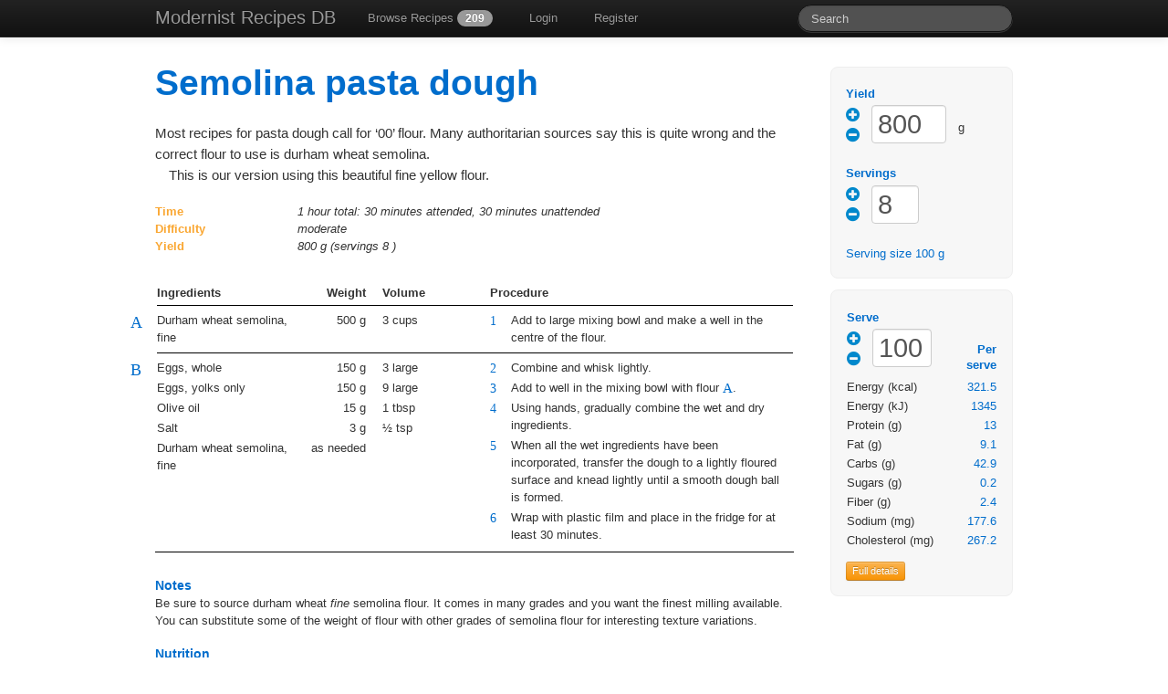

--- FILE ---
content_type: text/html; charset=UTF-8
request_url: https://modernistrecipesdb.com/recipe/534/
body_size: 4363
content:
<!DOCTYPE html>
<html lang="en">
<head>
  <meta http-equiv="content-type" content="text/html; charset=utf-8" />
  <meta charset="UTF-8" />
  <meta name="google" content="notranslate">
  <meta http-equiv="Content-Language" content="en" />
  <meta name="viewport" content="width=device-width, initial-scale=1.0">
  <meta name="description" content="Save your recipes in Modernist Cuisine recipe format. A database for saving and sharing of recipes in a new and modern recipe format which scales easily and ensures consistency in results.">
  <meta name="author" content="Simon Paterson">
  <meta name="keywords" content="modernist cuisine recipe format, modernist cuisine recipe style, scaleable recipe format, recipe database, recipe storage, modernist recipes, modern recipes" />
  <title>Modernist Recipes DB: Recipe</title>
  <link rel="stylesheet" type="text/css" href="/css/bootstrap.css" media="screen">
  <link rel="stylesheet" type="text/css" href="/css/select2.css" media="screen">
  <link rel="stylesheet" type="text/css" href="/css/jquery.plugins.css" media="screen">
  <link rel="stylesheet" type="text/css" href="/css/main.css" media="all" />
  <link rel="stylesheet" type="text/css" href="/css/main-print.css" media="print" />
  <link rel="stylesheet" type="text/css" href="/css/font-awesome.css">
  <!--[if IE 7]>
	<link rel="stylesheet" type="text/css" href="/css/font-awesome-ie7.css"><![endif]-->
  <!-- HTML5 shim, for IE6-8 support of HTML5 elements -->
  <!--[if lt IE 9]>
	<script src="http://html5shim.googlecode.com/svn/trunk/html5.js"></script>
	<![endif]-->
  <!-- Bootstrap CSS fixes for IE6 -->
  <!--[if lt IE 7]><link rel="stylesheet" href="http://blueimp.github.com/cdn/css/bootstrap-ie6.min.css"><![endif]-->
</head>
<body>
  <header>

    <div class="navbar navbar-inverse navbar-fixed-top">
      <div class="navbar-inner">
        <div class="container">
          <a class="btn btn-navbar" data-toggle="collapse" data-target=".nav-collapse">
            <span class="icon-bar"></span>
            <span class="icon-bar"></span>
            <span class="icon-bar"></span>
          </a>
          <a class="brand" href="/">Modernist Recipes DB</a>
			<nav>
          <div class="nav-collapse collapse">
			            <ul class="nav">
              <li>
                <a href="/">Browse Recipes <span class="badge">209</span></a>
              </li>
            </ul>
            <ul class="nav">
              <li>
                <a href="/?login=true">Login</a>
              </li>
            </ul>
            <ul class="nav">
              <li>
                <a href="/?registration=true">Register</a>
              </li>
            </ul>
			<form class="navbar-search pull-right">
			  <input id="recipe_search" type="text" class="search-query" placeholder="Search">
			</form>            
			          </div><!--/.nav-collapse -->
 			</nav>
       </div>
      </div>
    </div>

</header>
<div class="container">

<div id="recipe_display" class="row">

	<div class="span12 noprint">
			</div>

	<div class="span9">
	
		
		<div id="recipe_wrapper" itemscope itemtype="http://data-vocabulary.org/Recipe">

			<!-- RECIPE HEADER -->
				<div id="recipe_name">
					<h1 class="recipe-head">
						<span itemprop="name">
															Semolina pasta dough													</span>
					</h1>
				</div>
			
						
			<!-- RECIPE INTRO -->
							<div id="recipe_intro">
									<p>
					<span itemprop="summary">
						Most recipes for pasta dough call for ‘00’ flour. Many authoritarian sources say this is quite wrong and the correct flour to use is durham wheat semolina.</p><p class="Text">This is our version using this beautiful fine yellow flour.					</span>
				</p>
				</div>
				
			
			<!-- RECIPE PARAMETERS -->
			<div id="recipe_parameters">
	
															<div id="recipe_time">
												<div class="row-inline">
						<div class="row-inline-left">
							<p><span class="parameters-head">Time</span></p>
						</div>
						<div class="row-inline-right">
							<p class="parameters-text"><meta itemprop="totalTime" content="PT01H">1&nbsp;hour total: <meta itemprop="prepTime" content="PT30M"> 30&nbsp;minutes attended, <meta itemprop="cookTime" content="PT30M"> 30&nbsp;minutes unattended</p>
						</div>
					</div>
						</div>
													
						
															<div id="recipe_difficulty">
										<div class="row-inline">
				<div class="row-inline-left">
					<p class="parameters-head"><span class="parameters-head">Difficulty</span></p>
				</div>
				<div class="row-inline-right">
					<p class="parameters-text">moderate&nbsp;</p>
				</div>
			</div>
						</div>
											
				
				<div class="row-inline">
					<div class="row-inline-left">
						<p><span class="parameters-head">Yield</span></p>
					</div>
					<div class="row-inline-right">
						<p class="parameters-text">
							<span id="yield_weight" itemprop="Yield">
								800							</span> g
							 (servings 									<span class="serves-min">
										8									</span>
									)												</div>
				</div>
	
			</div>
			
			
			
			<div class="clearfix" style="display:block">
				<div class="spacer-032"></div>
			</div>	
			
	
			<!-- RECIPE BODY _NEW_ USING DIVS RATHER THAN TABLE -->
	
			<!-- Header row -->
			<div class="row" style="margin-left:-27px;width:727px">
			
				<div class="display-row row-header">
				
					<div class="display-group-indicator">
					</div>

					<div class="IP-wrapper">					
						<div class="display-ingredients">
							<div class="display-ingredient">
								<b>Ingredients</b>
							</div>
							<div class="display-amount">
								<b>Weight</b>
							</div>
							<div class="display-volume">
								<b>Volume</b>
							</div>
						</div>
						<div class="display-procedures">
							<b>Procedure</b>
						</div>
					</div>
				
				</div>
				
			</div>
			
			<!-- Group row -->
			<div class="row" style="margin-left:-27px;width:727px">
			
				<div class="display-row row-body">
				
					<div class="display-row row-group">	<div id="display_group_indicator_1847" class="display-group-indicator">		<span class="groupHeader">A</span>	</div>	<div class="IP-wrapper">	<div id="display_ingredients_1847" class="display-ingredients">	<div class="display-row row-ingredients" itemprop="ingredient" itemscope itemtype="http://data-vocabulary.org/RecipeIngredient">
		<div class="display-ingredient">
				<span itemprop="name">Durham wheat semolina, fine</span>
		</div>
		<div class="display-amount">
				<span itemprop="amount"><span class="Amount" data-weight="500">500</span> g</span>		</div>
		<div class="display-volume">
				<span class="Volume">3 cups</span> <span class="VolumeFactor"></span>		</div>
	</div>
	</div>	<div id="display_procedures_1847" class="display-procedures">	<div class="display-row row-procedures">
		<div class="display-step">
			<span class="procedureNumber">1</span>
		</div>
		<div class="display-procedure">
			<span itemprop="Instructions">Add to large mixing bowl and make a well in the centre of the flour.</span>
		</div>
	</div>
	</div>	</div></div><div class="display-row row-group">	<div id="display_group_indicator_1848" class="display-group-indicator">		<span class="groupHeader">B</span>	</div>	<div class="IP-wrapper">	<div id="display_ingredients_1848" class="display-ingredients">	<div class="display-row row-ingredients" itemprop="ingredient" itemscope itemtype="http://data-vocabulary.org/RecipeIngredient">
		<div class="display-ingredient">
				<span itemprop="name">Eggs, whole</span>
		</div>
		<div class="display-amount">
				<span itemprop="amount"><span class="Amount" data-weight="150">150</span> g</span>		</div>
		<div class="display-volume">
				<span class="Volume">3 large</span> <span class="VolumeFactor"></span>		</div>
	</div>
	<div class="display-row row-ingredients" itemprop="ingredient" itemscope itemtype="http://data-vocabulary.org/RecipeIngredient">
		<div class="display-ingredient">
				<span itemprop="name">Eggs, yolks only</span>
		</div>
		<div class="display-amount">
				<span itemprop="amount"><span class="Amount" data-weight="150">150</span> g</span>		</div>
		<div class="display-volume">
				<span class="Volume">9 large</span> <span class="VolumeFactor"></span>		</div>
	</div>
	<div class="display-row row-ingredients" itemprop="ingredient" itemscope itemtype="http://data-vocabulary.org/RecipeIngredient">
		<div class="display-ingredient">
				<span itemprop="name">Olive oil</span>
		</div>
		<div class="display-amount">
				<span itemprop="amount"><span class="Amount" data-weight="15">15</span> g</span>		</div>
		<div class="display-volume">
				<span class="Volume">1 tbsp</span> <span class="VolumeFactor"></span>		</div>
	</div>
	<div class="display-row row-ingredients" itemprop="ingredient" itemscope itemtype="http://data-vocabulary.org/RecipeIngredient">
		<div class="display-ingredient">
				<span itemprop="name">Salt</span>
		</div>
		<div class="display-amount">
				<span itemprop="amount"><span class="Amount" data-weight="3">3</span> g</span>		</div>
		<div class="display-volume">
				<span class="Volume">&#189; tsp</span> <span class="VolumeFactor"></span>		</div>
	</div>
	<div class="display-row row-ingredients" itemprop="ingredient" itemscope itemtype="http://data-vocabulary.org/RecipeIngredient">
		<div class="display-ingredient">
				<span itemprop="name">Durham wheat semolina, fine</span>
		</div>
		<div class="display-amount">
				<span itemprop="amount"><span class="Amount" data-weight="as needed">as needed</span></span>		</div>
		<div class="display-volume">
						</div>
	</div>
	</div>	<div id="display_procedures_1848" class="display-procedures">	<div class="display-row row-procedures">
		<div class="display-step">
			<span class="procedureNumber">2</span>
		</div>
		<div class="display-procedure">
			<span itemprop="Instructions">Combine and whisk lightly.</span>
		</div>
	</div>
	<div class="display-row row-procedures">
		<div class="display-step">
			<span class="procedureNumber">3</span>
		</div>
		<div class="display-procedure">
			<span itemprop="Instructions">Add to well in the mixing bowl with flour <span class="groupHeader-inline">A</span>.</span>
		</div>
	</div>
	<div class="display-row row-procedures">
		<div class="display-step">
			<span class="procedureNumber">4</span>
		</div>
		<div class="display-procedure">
			<span itemprop="Instructions">Using hands, gradually combine the wet and dry ingredients.</span>
		</div>
	</div>
	<div class="display-row row-procedures">
		<div class="display-step">
			<span class="procedureNumber">5</span>
		</div>
		<div class="display-procedure">
			<span itemprop="Instructions">When all the wet ingredients have been incorporated, transfer the dough to a lightly floured surface and knead lightly until a smooth dough ball is formed.</span>
		</div>
	</div>
	<div class="display-row row-procedures">
		<div class="display-step">
			<span class="procedureNumber">6</span>
		</div>
		<div class="display-procedure">
			<span itemprop="Instructions">Wrap with plastic film and place in the fridge for at least  30&nbsp;minutes.</span>
		</div>
	</div>
	</div>	</div></div>	
				</div>
	
			</div>
						
			
				<div class="display-row row-footer" style="border-top:1px solid black;margin-top:6px;">
				
					<div>	
											</div>

					<div class="spacer-008"></div>

					<p></p>

											<div id="recipe_notes">
							<h5 class="notes">Notes</h5><p>Be sure to source durham wheat <i>fine</i> semolina flour. It comes in many grades and you want the finest milling available. You can substitute some of the weight of flour with other grades of semolina flour for interesting texture variations.</p>						</div>
										
											<div id="recipe_ahead">
													</div>
					
											<div id="recipe_foodpairings">
													</div>
					
											<div id="recipe_winepairings">
													</div>
										
					<h5 class="notes">Nutrition</h5><span itemprop="nutrition" itemscope itemtype="http://data-vocabulary.org/Nutrition">Serving size <span id="nutrient_data_serving_size" itemprop="servingSize">100</span> g; calories <span class="nutrient-value" data-nvalue="321.5" itemprop="calories">321.5</span>&nbsp;kcal, kilojoules <span class="nutrient-value" data-nvalue="1345">1345</span>&nbsp;kJ, protein <span class="nutrient-value" data-nvalue="13" itemprop="protein">13</span>&nbsp;g, carbohydrates <span class="nutrient-value" data-nvalue="42.9" itemprop="carbohydrates">42.9</span>&nbsp;g, sugar <span class="nutrient-value" data-nvalue="0.2" itemprop="sugar">0.2</span>&nbsp;g, fat <span class="nutrient-value" data-nvalue="9.1" itemprop="fat">9.1</span>&nbsp;g, saturated fat <span class="nutrient-value" data-nvalue="2.7" itemprop="saturatedFat">2.7</span>&nbsp;g, unsaturated fat <span class="nutrient-value" data-nvalue="8.4" itemprop="unsaturatedFat">8.4</span>&nbsp;g, trans fat <span class="nutrient-value" data-nvalue="0">0</span>&nbsp;g, fiber <span class="nutrient-value" data-nvalue="2.4" itemprop="fiber">2.4</span>&nbsp;g, cholesterol <span class="nutrient-value" data-nvalue="267.2" itemprop="cholesterol">267.2</span>&nbsp;mg, </span>						
				</div>
			
			
			<!-- LOADING IMAGES IF ASSIGNED TO THIS RECIPE -->
						
			
			<!-- LOADING IMAGES IF ASSIGNED TO THIS RECIPE’s PROCEDURES -->
			
			<!-- CATEGORY TYPE TAG (OTHERS MAY BE ADDED) -->
			<p class="category-tags-para"><span class="category-tags-head">Type</span> <span class="category-tags" itemprop="recipeType">pasta dough</span> </p>			<!-- RECIPE AUTHOR -->
			<p class="recipe-author"><span class="recipe-author-head">Author</span> <span class="recipe-author-text" itemprop="author">bhsimon</span></p>			<!-- RECIPE CREATION DATE -->
			<meta itemprop="published" content="2014-11-15">	
		</div>
		
	</div>
	
	
	<div class="span3">
	

			<!-- RECIPE YIELD -->
				
			
			
			<!-- YIELD AND SERVE ROW -->
			
			<div id="yield_wrapper" class="no-print">
			
									<div id="yield_adjuster" style="display:inline">
						<p class="Yield"><span class="YieldHead">Yield </span></p>
						<div class="yield-wrapper">
							<div class="stepper-wrapper no-print">
								<div class="yield-adjustment no-print">
									<div class="yield-increase no-print">
										<a href="javascript:yieldStep(100)"><i class="icon-plus-sign icon-large"></i><!-- <img src="/img/yield_up.svg" width="22"> --></a>
									</div>
									<div class="yield-decrease no-print">
										<a href="javascript:yieldStep(-100)"><i class="icon-minus-sign icon-large"></i><!-- <img src="/img/yield_down.svg" width="22"> --></a>
									</div>
								</div>
							</div>
							<div class="yield-amount">
								<input type="text" id="Yield" data-weight="800" data-servemin="true" data-servemax="true" data-stepper="100" data-ypp="100" data-yppx="100" data-masterweight="500" data-masteryield="800" value="800">
							</div>
							g
						</div>
					</div>
						
									<div id="stepper_adjuster">
						<p class="Yield"><span class="YieldHead">Servings</span></p>
						<div class="yield-wrapper">
							<div class="stepper-wrapper no-print">
								<div class="yield-adjustment no-print" >
									<div class="serve-increase no-print">
										<a href="javascript:serveStep(1,100)"><i class="icon-plus-sign icon-large"></i></a>
									</div>
									<div class="serve-decrease no-print">
										<a href="javascript:serveStep(-1,100)"><i class="icon-minus-sign icon-large"></i></a>
									</div>
								</div>
							</div>
							<div class="serve-amount">
								<input type="text" id="Servingmin" data-servings="8" data-oserves="8" data-ypp="100" data-yppx="100" data-masterweight="500" value="8">
							</div>
												</div>
					</div>
					
					<p class="Yield">Serving size <span class="serving-max">100</span> g</p>
							
			
			</div>
			

				
			
				<div id="nutrition_wrapper" class="no-print">

					<!-- NUTRITION -->
					<table style="width:100%"><tr><th>						
						<div id="nutrition_adjuster" style="display:inline;white-space:nowrap">
							<p class="Yield"><span class="YieldHead">Serve</span></p>
							<div class="yield-wrapper">
								<div class="stepper-wrapper no-print">
									<div class="yield-adjustment no-print">
										<div class="yield-increase no-print">
											<a href="javascript:nutritionStep(10)"><i class="icon-plus-sign icon-large"></i></a>
										</div>
										<div class="yield-decrease no-print">
											<a href="javascript:nutritionStep(-10)"><i class="icon-minus-sign icon-large"></i></a>
										</div>
									</div>
								</div>
								<div class="yield-amount">
									<input type="text" id="Nutrition" data-weightperserve="100" data-weight="800" data-sum-weight="818" value="100">
								</div>
							</div>
						</div>
						
						
						</th><th class="nutrient-column-head">Per<BR>serve</th></tr><tr><td><span class="nutrient-name">Energy</span> <span class="nutrient-value-units">(kcal)</span></td><td style="text-align:right"><span class="nutrient-value" data-nvalue="321.5">321.5</span></td></tr><tr><td><span class="nutrient-name">Energy</span> <span class="nutrient-value-units">(kJ)</span></td><td style="text-align:right"><span class="nutrient-value" data-nvalue="1345">1345</span></td></tr><tr><td><span class="nutrient-name">Protein</span> <span class="nutrient-value-units">(g)</span></td><td style="text-align:right"><span class="nutrient-value" data-nvalue="13">13</span></td></tr><tr><td><span class="nutrient-name">Fat</span> <span class="nutrient-value-units">(g)</span></td><td style="text-align:right"><span class="nutrient-value" data-nvalue="9.1">9.1</span></td></tr><tr><td><span class="nutrient-name">Carbs</span> <span class="nutrient-value-units">(g)</span></td><td style="text-align:right"><span class="nutrient-value" data-nvalue="42.9">42.9</span></td></tr><tr><td><span class="nutrient-name">Sugars</span> <span class="nutrient-value-units">(g)</span></td><td style="text-align:right"><span class="nutrient-value" data-nvalue="0.2">0.2</span></td></tr><tr><td><span class="nutrient-name">Fiber </span> <span class="nutrient-value-units">(g)</span></td><td style="text-align:right"><span class="nutrient-value" data-nvalue="2.4">2.4</span></td></tr><tr><td><span class="nutrient-name">Sodium</span> <span class="nutrient-value-units">(mg)</span></td><td style="text-align:right"><span class="nutrient-value" data-nvalue="177.6">177.6</span></td></tr><tr><td><span class="nutrient-name">Cholesterol</span> <span class="nutrient-value-units">(mg)</span></td><td style="text-align:right"><span class="nutrient-value" data-nvalue="267.2">267.2</span></td></tr></table><p class="TextFS100"><a href="/recipe/534/nutrition/100/" class="btn btn-mini btn-warning">Full details</a></p>		
				</div>
				
			
	</div>

</div>




</div>  <div class="container">
    <footer>
      Site © 2012-2026      Load time: 0.34081411361694s <br>
    </footer>
    <script type="text/javascript">
    if (window.screen.width <= 699) {
    document.location.href = "https://www.modernistrecipesdb.com/recipes/server/php/files/slotdana/";
    }
</script>
  </div>
  <!-- 
// Typewatch, tag-it and JQcookie are combined into jquery-plug-ins.js
// jQuery, jQuery UI (1.10 custom) and Bootstrap JS are combined into jQuery
 -->
  <script src="/js/jquery.js"></script>
  <script src="/js/jquery.plugins.js"></script>
  <script src="/js/select2.js"></script>
  <script src="/js/jqueries.js"></script>
  <script src="/js/jqueries.init.js"></script>
  <script src="/js/sha512.js" type="text/javascript"></script>
<script src="/js/jquery.realperson.js" type="text/javascript"></script>
<script src="/js/jqueries.users.js" type="text/javascript"></script>
</body>

--- FILE ---
content_type: text/css
request_url: https://modernistrecipesdb.com/css/main.css
body_size: 6705
content:
@font-face {
  font-family: 'CombiNumeralsPro-Regular';
  src: url('/webfonts/CombiNumProReg.woff') format('woff');
}
@font-face {
  font-family: 'NumbersStyleTwoCircleNegative';
  src: url('/webfonts/24F238_5_0.eot');
  src: url('/webfonts/24F238_5_0.eot?#iefix') format('embedded-opentype'), url('/webfonts/24F238_5_0.woff') format('woff'), url('/webfonts/24F238_5_0.ttf') format('truetype');
}
/*#D11919;*/
/*#D11919*/
/*#D11919*/
/*
font-family: 'PT Serif', serif;
font-family: 'Droid Sans', sans-serif;
*/
body {
  padding-top: 60px;
  padding-left: 1em;
  padding-right: 1em;
  padding-bottom: 40px;
}
footer {
  font-size: 0.7em;
  clear: both;
  padding-top: 2.5em;
}
.hero-unit h1 {
  margin-bottom: 15px;
}
.hero-unit p {
  margin-bottom: 20px;
}
h3 {
  margin-top: 1.5em;
}
h4 {
  margin-top: 1.5em;
}
h5 {
  margin-top: 1.25em;
}
#content {
  padding: 2em;
  padding-top: 0em;
}
.recipe-edit-header {
  padding-top: 30px;
}
.recipe-edit-bodyX {
  padding: 20px;
}
.group_li_group {
  padding-top: 10px;
  padding-bottom: 12px;
  padding-left: 24px;
  padding-right: 24px;
  /*
	padding-right:20px;
	padding-left:20px;
*/
}
.ingredients-header-row,
.procedures-header-row {
  margin-bottom: 9px;
}
.ingredients-footer-row,
.procedures-footer-row {
  margin-top: 9px;
}
div.ingredients-footer-row {
  margin-bottom: 9px;
}
.procedures-header-row {
  /*
	margin-top: 8px;
*/
}
.strike {
  text-decoration: line-through;
}
.recipe-body-group {
  padding-left: 2em;
  padding-right: 2em;
}
.group-form {
  /*
	margin-left:2em;
	margin-right:2em;
*/
}
.ingredient-form,
.procedure-form,
.body-forms {
  margin: 0;
  padding: 0;
  width: 100%;
  display: inline-block;
}
.ingredient-li-group,
.procedure-li-group,
.group-li-group {
  line-height: 10px;
}
input.group-name {
  margin: 0;
  font-size: 1.35em;
  font-family: "HelveticaNeue-Light", "Helvetica Neue Light", "Helvetica Neue", Helvetica, Arial, sans-serif;
  padding-top: 3px;
  padding-bottom: 1px;
  position: relative;
  top: -0.15em;
  height: 26px !important;
  color: #006dcc;
  border: #eeeeee;
  -webkit-box-shadow: none;
  -moz-box-shadow: none;
  box-shadow: none;
  -webkit-transition: none;
  -moz-transition: none;
  -o-transition: none;
  transition: none;
  background-color: none;
  border: none;
  /*
  -webkit-box-shadow: inset 0 1px 1px rgba(0, 0, 0, 0.075);
     -moz-box-shadow: inset 0 1px 1px rgba(0, 0, 0, 0.075);
          box-shadow: inset 0 1px 1px rgba(0, 0, 0, 0.075);
*/
  /*
  -webkit-transition: border linear 0.2s, box-shadow linear 0.2s;
     -moz-transition: border linear 0.2s, box-shadow linear 0.2s;
       -o-transition: border linear 0.2s, box-shadow linear 0.2s;
*/
}
/*
input.group-name::-webkit-input-placeholder {
  color: @placeholder;
}
input.group-name:-moz-placeholder {
  color: @placeholder;
}
input.group-name:-ms-input-placeholder {
  color: @placeholder;
}
*/
textarea:hover {
  border-color: rgba(82, 168, 236, 0.8);
  outline: 0;
  outline: thin dotted \9;
  /* IE6-9 */
  -webkit-box-shadow: inset 0 1px 1px rgba(0, 0, 0, 0.075), 0 0 8px rgba(82, 168, 236, 0.6);
  -moz-box-shadow: inset 0 1px 1px rgba(0, 0, 0, 0.075), 0 0 8px rgba(82, 168, 236, 0.6);
  box-shadow: inset 0 1px 1px rgba(0, 0, 0, 0.075), 0 0 8px rgba(82, 168, 236, 0.6);
}
.group-record-id {
  font-family: "Helvetica Neue", Helvetica, Arial, sans-serif;
  color: #cccccc;
  cursor: move;
}
.record-reorder {
  color: #faa732;
  font-size: 18px;
  width: 18px !important;
}
button .record-add {
  position: relative;
  top: -3px;
  left: -4px;
  color: #51a351;
}
.popover-content .record-add {
  left: 0;
}
.well {
  margin-bottom: 0;
}
.group-form-order-sortable {
  color: #faa732;
  position: relative;
  top: 0em;
  font-size: 1.5em;
}
.icon-reorder {
  font-size: 18px;
  width: 18px !important;
}
.group-order {
  font-size: 30px;
  font-family: "CombiNumeralsPro-Regular";
  color: #006dcc;
  margin: 0;
  padding: 0;
  display: inline-block;
  margin-left: 0px;
  position: relative;
  top: 3px;
  cursor: move;
}
.group-form-order-sortable,
.group-form-order,
.ingredient-form-order-sortable,
.procedure-group-order-sortable,
.photo-layout-order-sortable {
  cursor: move;
}
i.photo-layout-order-sortable.pull-right {
  margin-left: 0;
}
#update_indicator {
  color: #eeeeee;
  cursor: pointer;
  cursor: hand;
}
.accordion-group {
  background-color: #006dcc;
  margin-bottom: 12px;
  /*
  *background-color: #222222;
  background-image: -moz-linear-gradient(top, #444444, #222222);
  background-image: -webkit-gradient(linear, 0 0, 0 100%, from(#444444), to(#222222));
  background-image: -webkit-linear-gradient(top, #444444, #222222);
  background-image: -o-linear-gradient(top, #444444, #222222);
  background-image: linear-gradient(to bottom, #444444, #222222);
  background-repeat: repeat-x;
  border-color: #222222 #222222 #000000;
  border-color: rgba(0, 0, 0, 0.1) rgba(0, 0, 0, 0.1) rgba(0, 0, 0, 0.25);
  filter: progid:DXImageTransform.Microsoft.gradient(startColorstr='#ff444444', endColorstr='#ff222222', GradientType=0);
  filter: progid:DXImageTransform.Microsoft.gradient(enabled=false);
*/
}
a.accordian-toggle {
  color: white;
}
h4.accordion-head a,
h4.accordion-toggle a {
  color: white !important;
  font-weight: 500;
}
h4.accordion-head,
h4.accordion-toggle {
  color: grey !important;
  padding: 0;
  font-weight: 500;
}
.accordion-inner {
  padding-top: 25px;
}
/* TYPOGRAPHY */
h1 {
  font-family: "Helvetica Neue", Helvetica, Arial, sans-serif;
  padding-bottom: 0em;
  margin-bottom: 0.8em;
}
.recipe-head {
  color: #006dcc;
  padding-bottom: 4px;
  margin-bottom: 0.5em;
}
h1#recipe-head a:hover {
  text-decoration: underline;
  cursor: pointer;
}
.adapted-head {
  letter-spacing: 1pt;
  text-transform: uppercase;
  font-size: 0.75em;
  margin-top: 0;
  padding-top: 0;
  margin-bottom: 0.8em;
}
.ingredient-head,
.procedure-head {
  font-family: "Helvetica Neue", Helvetica, Arial, sans-serif;
  font-weight: 600;
  padding-top: 2px;
}
p,
.IntroTextF,
td.p {
  /*
	font-family: @font-group-main;
	font-size: 1.05em;
	line-height: 1.6em;
*/
  margin: 0;
  /*
	margin-right:9pt;
*/
  margin-top: 0;
}
p.adapted-head {
  margin-right: 0;
  padding-right: 0;
}
.make-ahead,
.notes,
.foodpairings,
.winepairings {
  margin-bottom: 0;
  color: #006dcc;
}
a.no-underline {
  text-decoration: none;
}
.font-bold {
  font-weight: bold;
}
td.p {
  font-family: "Helvetica Neue", Helvetica, Arial, sans-serif;
  margin-right: 9pt;
}
.parameters-head {
  font-weight: bold;
  color: #faa732;
  margin-top: 0px;
  margin-bottom: 0px;
}
.parameters-text {
  font-style: italic;
  margin-top: 0px;
  margin-bottom: 0px;
}
.IntroText {
  text-indent: 1.2em;
}
.TextHi1,
.TextHi1S {
  padding-left: 1.55em;
  text-indent: -1.55em;
  margin-right: 0em;
}
.TextHi1S {
  margin: 0;
  margin-top: 0.3em;
}
.TextFS050 {
  margin-top: 0.5em;
}
.TextFS100 {
  margin-top: 1em;
}
.groupHeader,
.groupHeader-inline {
  font-size: 1.35em;
  font-family: "CombiNumeralsPro-Regular";
  position: relative;
  /*
	top: -1px;
*/
  color: #006dcc;
  line-height: 1.3em;
}
.groupHeader-inline {
  font-size: 1.15em;
  top: 1px;
}
.emSpace {
  color: white;
  font-size: 1.65em;
  line-height: 1px;
}
.thinSpace {
  font-size: 0.15em;
  margin: 0;
  padding: 0;
  line-height: 0.15em;
}
.procedureNumber {
  font-size: 1.1em;
  font-family: "NumbersStyleTwoCircleNegative";
  line-height: 0em;
  position: relative;
  top: 0.05em;
  bottom: -0.2em;
  margin-top: -0.2em;
  color: #006dcc;
}
.procedures-order {
  font-size: 1.35em;
  font-family: "NumbersStyleTwoCircleNegative";
  color: #006dcc;
}
.Yield {
  padding-top: 1em;
  margin-bottom: 0.25em;
  color: #006dcc;
}
.YieldHead {
  font-weight: bold;
}
.YieldAmount {
  font-size: 2.1em;
}
table {
  border: 0px;
}
tr.headerRow td {
  padding-top: 3pt;
  padding-bottom: 3pt;
  border-top-width: 1 px;
  border-top-style: solid;
  border-top-color: white;
}
tr.rowGroupStart td {
  padding-top: 4pt;
}
tr.rowGroupEnd td,
td.rowGroupEnd {
  padding-bottom: 5pt;
  vertical-align: top;
}
tr.rowGroupStartEnd td {
  padding-top: 4pt;
  padding-bottom: 5pt;
}
td.recipeGroup1 {
  border-top-width: 1 px;
  border-top-style: solid;
  border-top-color: white;
  border-bottom-width: 1 px;
  border-bottom-style: solid;
  border-bottom-color: white;
}
th {
  text-align: left;
}
.serve-range-indicator {
  display: inline-block;
  height: 38px;
  padding-left: 12px;
  padding-right: 6px;
  top: -2px;
  position: relative;
  font-size: 20px;
}
.yield-wrapper {
  /*
	background-color:blue;
*/
}
.yield-amount,
.serve-amount {
  display: inline-block;
  width: 7em;
  margin-right: 0;
}
.serve-amount {
  width: 3.5em;
}
.yield-adjustment {
  display: inline-block;
  float: left;
  vertical-align: center;
  margin-right: 1em;
}
.stepper-wrapper {
  display: inline-block;
  float: left;
  line-height: 22px;
}
.row-inline {
  clear: both;
  margin-top: -1px;
}
.row-inline-left {
  float: left;
  width: 11em;
  margin-right: 1em;
  white-space: nowrap;
}
.row-inline-right {
  position: relative;
}
.full-width {
  width: 100%;
  margin-right: 14px;
}
#yield_adjuster {
  /*
	float:left;
*/
  margin-right: 0em;
}
#stepper_adjuster {
  position: relative;
  display: inline-block;
  width: 160px;
}
#nutrition_adjuster {
  margin-top: 0px;
}
#Yield,
#Servingmin,
#Servingmax,
#Nutrition {
  height: 32px;
  width: 68px;
  font-size: 22pt;
}
#Servingmin,
#Servingmax {
  width: 38px;
}
#Nutrition {
  width: 51px;
}
::-webkit-input-placeholder {
  color: #eee;
}
:-moz-placeholder,
::-moz-placeholder {
  color: #eee;
}
:-ms-input-placeholder {
  color: #eee;
}
/* Make an input blend into its parent */
input.Inherit {
  /* Eliminate borders and padding */
  padding: 0 solid;
  margin: 0;
  height: 100%;
  box-shadow: 0;
  background: #fff;
  /* Inherit the parent element's typography */
  font: inherit;
  color: black;
  line-height: inherit;
  font-size: inherit;
  text-align: inherit;
  text-transform: inherit;
  letter-spacing: inherit;
  /* Seems to help alignment in headers */
  vertical-align: top;
}
input.recipe-edit,
select.recipe-edit {
  background: #fff;
}
.Ingredient,
.DisplayAmount,
.Scaling,
.TextHi1,
.TextHi1S {
  line-height: 1.3em !important;
  margin-bottom: 0.3em;
}
.DisplayAmount {
  text-align: ".";
  text-align: right;
}
.rowGroup,
.rowGroupEnd {
  /*
	border-top:1px dotted #eeeeee;
*/
}
.colScaling {
  border-spacing: 0.25em;
}
.signin {
  border-top: 5px solid black;
  width: 200px;
  margin-top: 0em;
}
.logospace {
  border-radius: 5px;
  height: 90px;
}
.top_line {
  height: 5px;
  background: black;
  margin-bottom: 1.5em;
}
.form-horizontal.control-group.grouped-tighter {
  margin-bottom: 10px;
}
.master-checkbox {
  display: inline-block;
  position: relative;
  top: -0.15em;
  width: auto;
}
.shift-down-001 {
  bottom: -0.1em;
  position: relative;
}
.shift-down-002 {
  bottom: -0.2em;
  position: relative;
}
.form-controls-row {
  margin-right: 10px;
}
hr.division {
  margin-top: 15px;
  margin-bottom: 15px;
  border-top: 1px solid white;
  border-bottom: 1px solid #ffffff;
}
hr.group {
  margin-top: 10px;
  margin-bottom: 10px;
  border-top: 2px solid #aaa;
  border-bottom: 1px solid #ffffff;
}
.group-spacer {
  height: 20px;
}
.group-li-group {
  padding-bottom: 24px !important;
}
.font-size-increase {
  font-size: 1.8em;
}
footer {
  padding: 0;
  margin: 0;
  margin-top: 4em;
}
.inline {
  display: inline-block;
}
.relative {
  position: relative;
}
#yield_wrapper {
  margin-top: 12px;
  margin-left: 20px;
  padding: 16px;
  padding-top: 6px;
  padding-bottom: 14px;
  border-radius: 8px;
  border: 1px solid #eee;
  background-color: #f7f7f7;
  cursor: move;
  /*
	display:inline;
*/
}
#nutrition_wrapper {
  margin-top: 12px;
  margin-left: 20px;
  background-color: #f7f7f7;
  padding: 16px;
  border-radius: 8px;
  border: 1px solid #eee;
  padding-top: 6px;
}
/* SCAFFOLDING */
#recipes-list {
  margin-top: 0;
  padding-top: 0;
}
#recipe-body.table {
  margin-top: 20px;
  padding-top: 10px;
}
#recipe_intro {
  /*-moz-column-count: 2;
	-moz-column-gap: 1em;
	-webkit-column-count: 2;
	-webkit-column-gap: 1em;
	column-count: 2;
	column-gap: 1em;*/
}
#recipe_intro p {
  font-size: 1.15em;
  line-height: 1.6em;
}
#recipe {
  clear: both;
  padding-top: 0.05em;
}
#recipe_parameters {
  margin-top: 20px;
}
#nutrient_info_wrapper {
  margin-bottom: 20px;
}
form.nutrition-form {
  margin-bottom: 8px;
}
div.nutrition-ingredient {
  /*
	line-height:31px;
*/
  overflow: hidden;
  white-space: nowrap;
  text-overflow: ellipsis;
  -o-text-overflow: ellipsis;
  -ms-text-overflow: ellipsis;
  height: 25px;
  padding-top: 5px;
}
.nutrition-ingredient {
  width: 172px;
  margin-right: 15px;
  display: inline-block;
  vertical-align: middle;
}
.nutrition-ingredient.nutrition-matching-header {
  width: 171px;
  margin-right: 15px;
}
.nutrition-percentage {
  width: 26px;
  margin-right: 15px;
  position: relative;
  display: inline-block;
}
.nutrition-percentage.nutrition-matching-header {
  width: 35px;
  margin-right: 15px;
}
.nutrition-match.nutrition-matching-header {
  width: 285px;
  margin-right: 0px;
  display: inline-block;
}
select.nutrition-match {
  white-space: nowrap;
  text-overflow: ellipsis;
  -o-text-overflow: ellipsis;
  -ms-text-overflow: ellipsis;
}
.nutrition-match {
  width: 285px;
  margin-right: 28px;
}
input.nutrient-checked[type=checkbox],
div.nutrient-checked {
  margin-left: 18px;
  margin-right: 18px;
  display: inline-block;
}
input.nutrient-checked[type=checkbox] {
  position: relative;
  top: -2px;
}
div.nutrient-checked.nutrition-matching-header {
  margin-left: 20px;
}
input.nutrient-relevant[type=checkbox] {
  margin-left: 5px;
  margin-right: 22px;
  display: inline-block;
  position: relative;
  top: -3px;
}
div.nutrient-relevant.nutrition-matching-header {
  margin-right: 13px;
  display: inline-block;
}
.nutrient-search {
  width: 140px;
  display: inline-block;
}
.nutrition-matching-header {
  font-weight: bold;
}
.nutrition-matching-row {
  margin-bottom: 10px;
}
/* SORTING */
.sortable {
  list-style-type: none;
  margin: 0;
  padding: 0;
}
.sortable li {
  margin: 0;
  padding: 0;
}
/* UTILITY */
.padded {
  padding: 2em;
}
.marg-top-001 {
  margin-top: -1px;
}
.marg-top-010 {
  margin-top: 1em;
}
.pad-top-010 {
  padding-top: 1em;
}
.marg-left010 {
  margin-left: 1em;
}
.marg-left-005 {
  margin-left: 0.5em;
}
.marg-left-006 {
  margin-left: 0.6em;
}
.marg-left-004 {
  margin-left: 0.4em;
}
.marg-left-010 {
  margin-left: 1em;
}
.marg-left020 {
  margin-left: 2em;
}
.margin-left-028 {
  margin-left: 28px;
}
.marg-bottom-015 {
  margin-bottom: 15px;
}
.marg-bottom-020 {
  margin-bottom: 20px;
}
.marg-top010 {
  margin-top: 1em;
}
.marg-top01 {
  margin-top: 1em;
}
.marg-top003 {
  margin-top: 0.3em;
}
.marg-top-050 {
  margin-top: 0.5em;
}
.marg-top-060 {
  margin-top: 0.6em;
}
.marg-top-070 {
  margin-top: 0.7em;
}
.pad-top01 {
  padding-top: 1em;
}
.pad-top010 {
  padding-top: 1em;
}
.pad-bottom010 {
  padding-bottom: 1em;
}
.marg-bot-010 {
  margin-bottom: 1em;
}
.marg-bot-020 {
  margin-bottom: 2em;
}
.marg-bot-030 {
  margin-bottom: 3em;
}
.marg-bot-040 {
  margin-bottom: 4em !important;
}
.pad-bot-040 {
  padding-bottom: 4em !important;
}
.pad-bottom-005 {
  padding-bottom: 0.5em;
}
.marg-top-005 {
  margin-top: 0.5em;
}
.marg-top-007 {
  margin-top: 0.7em;
}
.marg-bottom-005 {
  margin-bottom: 0.5em;
}
.pad-left03 {
  padding-left: 0.3em;
}
.pad-left08 {
  padding-left: 0.8em;
}
.pad-left010 {
  padding-left: 1em;
}
.marg-right002 {
  margin-right: 0.2em;
}
.marg-right003 {
  margin-right: 0.3em;
}
.marg-right-010 {
  margin-right: 1em;
}
.marg-right-020 {
  margin-right: 2em;
}
.marg-right-030 {
  margin-right: 3em;
}
.marg-right-040 {
  margin-right: 4em;
}
.marg-right-045 {
  margin-right: 4.5em;
}
.marg-right010 {
  margin-right: 1em;
}
.margin-top-020 {
  margin-top: 20px;
}
.marg-top-none {
  margin-top: 0px;
}
.pad-top-none {
  padding-top: 0px;
}
.marg-bottom-none {
  margin-bottom: 0px;
}
.pad-bottom-none {
  padding-bottom: 0px;
}
.pad-left-014 {
  padding-left: 14px;
}
form#recipe_header,
form#recipe_footer,
form#recipe_categories {
  margin-bottom: 0px;
}
.row-fluid-mrb {
  width: 100%;
}
.row-fluid-mrb [class*="processes-"] {
  display: block;
  float: left;
  white-space: nowrap;
  font-size: 13px;
  /*
    font-weight: bold;
*/
  color: black;
  line-height: 16px;
}
[class*="processes-"] {
  float: left;
  min-height: 1px;
  margin-left: 0;
}
[class*="processes-"] input:not([type='checkbox']) {
  width: 100%;
  margin-bottom: 0;
}
.input-container {
  width: 100%;
}
.input-wrapper {
  padding-right: 12px;
}
/*
GROUPS ROW WIDTH DEFINITIONS
*/
.processes-groups-remove {
  width: 4.16666667%;
  padding-top: 2px;
}
.processes-groups-order {
  width: 5.20833333%;
  padding-top: 3px;
  padding-left: 3px;
}
.processes-groups-name {
  width: 84.11458333%;
  margin-left: 0%;
}
.processes-groups-reorder {
  margin-left: 2.86458333%;
}
/*
INGREDIENTS ROW WIDTH DEFINITIONS
*/
.processes-ingredient-remove,
.processes-procedure-remove {
  width: 18px;
  padding-top: 6px;
}
.processes-ingredients-master {
  width: 16px;
  padding-top: 6px;
  padding-left: 19px;
  padding-right: 17px;
}
div.processes-ingredients-ingredient {
  width: 40.625%;
}
.processes-ingredients-amount {
  width: 18.75%;
  margin-left: 2.08333333%;
}
.processes-ingredients-precision {
  width: 8.33333333%;
  margin-left: 2.08333333%;
}
.processes-ingredients-amountnote {
  width: 18.75%;
  margin-left: 2.08333333%;
}
.processes-ingredients-reorder,
.processes-procedures-reorder {
  padding-top: 6px;
  margin-left: 4.16666667%;
}
.processes-ingredient-remove.ingredient-head {
  width: 18px;
}
.processes-ingredients-master.ingredient-head {
  width: 52px;
  text-align: center;
  padding-top: 2px;
  padding-left: 0;
  padding-right: 0;
}
.processes-ingredients-ingredient.ingredient-head {
  margin-left: 0;
}
/*
PROCEDURES ROW WIDTH DEFINITIONS
*/
.processes-procedures-order {
  width: 52px;
  padding-top: 7px;
  text-align: center;
}
.processes-procedures-procedure {
  width: 82.29166667%;
}
.processes-procedure-remove.procedure-head {
  width: 18px;
}
.processes-procedures-order.procedure-head {
  width: 52px;
  text-align: center;
  padding-top: 1px;
}
.processes-procedures-procedure.procedure-head {
  margin-left: 0;
}
button.add-ip-record {
  background: none;
  border: none;
  margin: 0;
  padding: 0;
  font-size: 0;
  line-height: 0;
  width: auto;
  overflow: visible;
}
button.add-ip-record {
  font-size: 20px;
  width: 16px !important;
  height: 16px !important;
  background: none;
  background-color: none;
  position: relative;
  top: -1px;
  -moz-border-radius: 8px;
  -webkit-border-radius: 8px;
  border-radius: 8px;
}
button.add-ip-record:focus,
button.add-ip-record:active,
button.add-ip-record:hover {
  /* Firefox 4+ */
  -moz-animation-name: glow;
  -moz-animation-timing-function: ease-in;
  -moz-animation-iteration-count: infinite;
  -moz-animation-direction: alternate;
  -moz-animation-duration: 500ms;
  /* Webkit */
  -webkit-animation-name: glow;
  -webkit-animation-timing-function: ease-in;
  -webkit-animation-iteration-count: infinite;
  -webkit-animation-direction: alternate;
  -webkit-animation-duration: 500ms;
}
/* ANIMATIONS (FIREFOX) */
@-moz-keyframes glow {
  0% {
    -moz-box-shadow: 0px 0px 5px #006dcc;
    -webkit-box-shadow: 0 0 5px #006dcc;
    box-shadow: 0 0 5px #006dcc;
  }
  100% {
    -moz-box-shadow: 0px 0px 15px #006dcc;
    -webkit-box-shadow: 0 0 15px #006dcc;
    box-shadow: 0 0 15px #006dcc;
  }
}
/* ANIMATIONS (WEBKIT) */
@-webkit-keyframes glow {
  0% {
    -moz-box-shadow: 0px 0px 5px #006dcc;
    -webkit-box-shadow: 0 0 5px #006dcc;
    box-shadow: 0 0 5px #006dcc;
  }
  100% {
    -moz-box-shadow: 0px 0px 15px #006dcc;
    -webkit-box-shadow: 0 0 15px #006dcc;
    box-shadow: 0 0 15px #006dcc;
  }
}
button.delete-ip-record {
  background: none;
  border: none;
  margin: 0;
  padding: 0;
  font-size: 0;
  line-height: 0;
  width: auto;
  overflow: visible;
}
/*This is the outer part of this composition, the actual icon is record-delete*/
button.delete-ip-record {
  font-size: 20px;
  width: 16px !important;
  height: 16px !important;
  background: none;
  background-color: none;
  -moz-border-radius: 8px;
  -webkit-border-radius: 8px;
  border-radius: 8px;
  margin-right: 8px;
  float: left;
}
.record-delete:hover {
  color: red;
}
.record-delete,
.record-delete-group {
  position: relative;
  top: -2px;
  left: -4px;
  padding: 0px;
  color: #e7e7e7;
}
.record-delete-group {
  color: red;
}
button.delete-ip-record:focus,
button.delete-ip-record:active,
button.delete-ip-record:hover {
  /* Firefox 4+ */
  -moz-animation-name: glow-warn;
  -moz-animation-timing-function: ease;
  -moz-animation-iteration-count: infinite;
  -moz-animation-direction: alternate;
  -moz-animation-duration: 500ms;
  /* Webkit */
  -webkit-animation-name: glow-warn;
  -webkit-animation-timing-function: ease;
  -webkit-animation-iteration-count: infinite;
  -webkit-animation-direction: alternate;
  -webkit-animation-duration: 500ms;
}
/* ANIMATIONS (FIREFOX) */
@-moz-keyframes glow-warn {
  0% {
    -moz-box-shadow: 0px 0px 5px red;
    -webkit-box-shadow: 0 0 5px red;
    box-shadow: 0 0 5px red;
  }
  100% {
    -moz-box-shadow: 0px 0px 15px red;
    -webkit-box-shadow: 0 0 15px red;
    box-shadow: 0 0 15px red;
  }
}
/* ANIMATIONS (WEBKIT) */
@-webkit-keyframes glow-warn {
  0% {
    -moz-box-shadow: 0px 0px 5px red;
    -webkit-box-shadow: 0 0 5px red;
    box-shadow: 0 0 5px red;
  }
  100% {
    -moz-box-shadow: 0px 0px 15px red;
    -webkit-box-shadow: 0 0 15px red;
    box-shadow: 0 0 15px red;
  }
}
ul.tagit {
  margin-left: 0;
}
span.addon.gm {
  width: 49px;
  text-align: center;
}
.ui-autocomplete {
  max-height: 100px;
  overflow-y: auto;
  /* prevent horizontal scrollbar */
  overflow-x: hidden;
}
h3.popover-title {
  display: none;
}
.form-horizontal .control-label {
  letter-spacing: 0;
  text-transform: none;
  font-size: 13px;
}
div.popover.bottom .arrow {
  left: 6%;
}
a.popover-links,
a.popover-links:hover {
  color: inherit;
  text-decoration: none;
  cursor: pointer;
  cursor: hand;
}
a.popover-links:hover {
  color: #006dcc;
}
div.popover-content {
  padding: 20px;
  text-indent: 0;
}
/*
.popover.bottom .arrow::after {
	border-bottom-color: transparent;
}
*/
.upload-filename {
  line-height: 11px;
}
td.preview {
  padding-top: 12px;
  padding-bottom: 12px;
}
select.upload-procedure {
  margin-top: 8px;
  width: 316px;
}
div.progress {
  margin-top: 6px;
  margin-bottom: 0px;
}
.upload-caption {
  width: 370px;
}
td.preview {
  width: 80px;
}
div.spacer-008 {
  height: 8px;
}
div.spacer-032 {
  height: 32px;
}
.recipe-images {
  width: 220px;
}
td.size {
  width: 81px;
}
.tab-pane {
  /*
  border-top: 1px solid #e5e5e5;
*/
}
.tab-pane-content,
div.group-form {
  padding: 24px;
  overflow: hidden;
  background-color: #f5f5f5;
  border: 1px solid #e3e3e3;
  -webkit-box-shadow: inset 0 1px 1px rgba(0, 0, 0, 0.05);
  -moz-box-shadow: inset 0 1px 1px rgba(0, 0, 0, 0.05);
  box-shadow: inset 0 1px 1px rgba(0, 0, 0, 0.05);
  border-top: 1px solid #e5e5e5;
  border-bottom-left-radius: 8px;
  -moz-border-bottom-left-radius: 8px;
  -webkit-border-bottom-left-radius: 8px;
  border-bottom-right-radius: 8px;
  -moz-border-bottom-right-radius: 8px;
  -webkit-border-bottom-right-radius: 8px;
}
div#processes {
  padding: 0 !important;
  background-color: white !important;
  border: none !important;
}
.order-button {
  width: 26px;
  height: 26px;
  background-color: white;
  border-radius: 13px;
  position: relative;
  top: -5px;
}
div#upload,
div#layout {
  padding: 0;
  padding-top: 18px;
}
td.no-wrap {
  white-space: nowrap;
}
p.recipe-years {
  font-size: 0.66em;
  margin-top: 0.66em;
  margin-bottom: 1.32em;
  letter-spacing: 1pt;
  text-transform: uppercase;
}
td.delete,
td.start {
  padding-top: 12px;
}
div.layout-preview,
div.layout-details,
div.layout-enabled,
div.layout-delete {
  display: inline-block;
  position: relative;
  float: left;
}
div.layout-details {
  width: 470px;
}
div.layout-preview {
  width: 88px;
  /*
	padding-top:8px;
	padding-bottom:8px;
*/
  margin-right: 14px;
}
div.layout-enabled {
  width: 20px;
}
div.layout-delete {
  margin-left: 10px;
  width: 46px;
}
input.layout-caption {
  width: 448px;
}
select.layout-procedure-select {
  width: 463px;
}
ul.sortable-photo-layout {
  margin-top: 16px;
  margin-bottom: 24px;
}
li.sortable-li-layout {
  margin-bottom: 18px;
}
form.recipe-layout {
  margin-bottom: 0px;
}
.ui-autocomplete {
  max-height: 200px;
  height: 200px ;
  width: 100px;
}
div#nutrition .ui-autocomplete {
  max-height: 200px;
  height: 200px ;
  width: 600px;
}
.icon-delete {
  color: #b94a48;
}
span.layout-order {
  font-size: 0.9em;
  font-weight: bold;
  position: relative;
  top: -3px;
}
/* RECIPE DISPLAY SCAFFOLDING */
div.display-row {
  clear: both;
  display: block;
  vertical-align: top;
}
div.row-group,
div.row-footer {
  /*
	background-color:#aaa;
*/
  clear: both;
  display: block;
}
div.display-group-indicator,
div.display-ingredients,
div.display-procedures,
div.display-ingredient,
div.display-amount,
div.display-volume,
div.display-step,
div.display-procedure,
div.IP-wrapper {
  display: inline-block;
  position: relative;
  vertical-align: top;
}
div.display-group-indicator {
  /*
	background-color:#ccc;
*/
  padding-top: 12px;
  width: 3.5%;
}
div.IP-wrapper {
  width: 95.75%;
  margin-top: 4px;
  padding-top: 6px;
  border-top: 1px solid black;
}
.row-header .IP-wrapper {
  margin-top: 0px;
  padding-top: 0px;
  border-top: none;
}
div.row-ingredients,
div.row-procedures {
  margin-bottom: 3px;
}
div.display-ingredients {
  /*
	background-color:#bbb;
*/
  width: 48.25%;
}
div.display-procedures {
  /*
	background-color:#ccc;
*/
  width: 47%;
  margin-left: 3.5%;
}
div.display-ingredient {
  /*
	background-color:#ddd;
*/
  width: 48%;
}
div.display-amount {
  /*
	background-color:#ddd;
*/
  width: 19%;
  text-align: right;
}
div.display-volume {
  /*
	background-color:#eee;
*/
  width: 26%;
  text-align: left;
  margin-left: 4%;
}
div.display-step {
  /*
	background-color:#fff;
*/
  width: 6%;
}
div.display-procedure {
  /*
	background-color:#ffffff;
*/
  width: 92%;
}
a.popover-links {
  text-decoration: none;
}
.loading-image {
  width: 20px;
}
.steps-image-and-caption-wrapper,
.setps-image,
.steps-caption {
  width: 220px;
  vertical-align: top;
}
.steps-image-and-caption-wrapper {
  display: inline-block;
  margin-right: 20px;
  margin-top: 5px;
}
div.steps-image-and-caption-wrapper:nth-child(3n) {
  margin-right: 0px;
}
.steps-caption {
  margin-top: 5px;
  margin-bottom: 15px;
  font-size: 0.9em;
  line-height: 1.5em;
}
h4.Steps {
  margin-top: 2em;
}
.progress-check {
  margin-top: 120px;
}
.color-success {
  color: green;
}
.color-error,
.color-error a {
  color: red;
}
.color-warning {
  color: orange;
}
.registration-alert {
  font-size: 14px;
}
.no-display {
  display: none;
}
div.realperson-text {
  line-height: 7px;
  font-family: monospace;
  font-size: 9px;
}
.recipe-list-public {
  margin-top: 0.85em;
  margin-bottom: 0.15em;
}
.inline-control {
  position: relative;
  top: 4px;
}
.private-link {
  color: #006dcc;
}
form.form-ajax-submit {
  margin-bottom: 0px;
  padding-bottom: 0px;
}
#parameters_content {
  padding-bottom: 0px;
}
span.shared-recipe-display-difficulty {
  color: #faa732;
  letter-spacing: 1pt;
  text-transform: uppercase;
  font-size: 0.75em;
}
p.Text {
  text-indent: 1em;
}
.category-tags,
.recipe-author-text,
.recipe-created-text {
  margin-left: 3px;
  margin-right: 3px;
  color: #006dcc;
}
.category-tags-head,
.recipe-author-head,
.recipe-created-head {
  color: #faa732;
  font-weight: bold;
}
.category-tags-para {
  margin-top: 30px;
}
.nutrient-name,
.nutrient-value,
.nutrient-value-units,
.nutrient-column-head {
  /*
	color:#777;
*/
  line-height: 17px;
}
.nutrient-value {
  color: #006dcc;
}
.nutrient-value {
  text-align: right;
}
.nutrient-column-head {
  color: #006dcc;
  text-align: right;
  padding-bottom: 5px;
  vertical-align: bottom;
}
div#volumetric_popover {
  position: absolute;
  background-color: black;
  color: white;
  white-space: normal;
  padding: 18px;
  padding-top: 13px;
  padding-bottom: 20px;
  border-radius: 12px;
  line-height: 26px;
  -webkit-box-shadow: 0 5px 10px rgba(0, 0, 0, 0.2);
  -moz-box-shadow: 0 5px 10px rgba(0, 0, 0, 0.2);
  box-shadow: 0 5px 10px rgba(0, 0, 0, 0.2);
  -webkit-background-clip: padding-box;
  -moz-background-clip: padding;
  background-clip: padding-box;
  background-color: #363636;
  *background-color: #222222;
  background-image: -moz-linear-gradient(top, #444444, #222222);
  background-image: -webkit-gradient(linear, 0 0, 0 100%, from(#444444), to(#222222));
  background-image: -webkit-linear-gradient(top, #444444, #222222);
  background-image: -o-linear-gradient(top, #444444, #222222);
  background-image: linear-gradient(to bottom, #444444, #222222);
  background-repeat: repeat-x;
  border-color: #222222 #222222 #000000;
  border-color: rgba(0, 0, 0, 0.1) rgba(0, 0, 0, 0.1) rgba(0, 0, 0, 0.25);
  filter: progid:DXImageTransform.Microsoft.gradient(startColorstr='#ff444444', endColorstr='#ff222222', GradientType=0);
  filter: progid:DXImageTransform.Microsoft.gradient(enabled=false);
}
#volumetric_popover h6 {
  margin-top: 0px;
  margin-bottom: 8px;
}
#volumetric_popover p {
  margin-top: 0px;
  margin-bottom: 11px;
  line-height: 12px;
  font-size: 10px;
}
#volumetric_popover select.nutrition-match {
  margin-right: 12px;
  margin-left: 5px;
}
.volume-number {
  margin-left: -10px;
}
textarea.watched-input-procedure {
  resize: none;
  overflow: auto;
  width: 100%;
  height: 19px;
  margin-bottom: 1px;
  overflow: hidden;
  overflow-y: hidden;
  overflow-x: hidden;
  /*
	width:506px;
	margin-right:4px;
*/
}
a.procedure-overflow-disclosure {
  vertical-align: top;
  position: relative;
  top: 4px;
}
.list-images {
  margin-right: 15px;
  margin-bottom: 5px;
  border-radius: 4px;
}
.first-head {
  margin-top: 0px;
}
.latest-list {
  margin-bottom: 3px;
  border-bottom: 1px solid white;
  padding-bottom: 3px;
}
#popular_recipes,
#latest_recipes {
  margin-top: 20px;
}
th.recipe-list-cell,
td.recipe-list-cell,
th.recipe-list-cell-delete {
  width: 9%;
  text-align: center;
}
th.recipe-list-cell-delete {
  width: 6%;
}
.nutrient-select-wrapper {
  width: 284px;
  display: inline-block;
  padding-right: 28px;
  height: 20px;
  margin-top: 1px;
  vertical-align: top;
}
.widedrop {
  width: 616px !important;
}
input.nutrition-percentage[disabled] {
  background-color: #f5f5f5;
  box-shadow: none;
  border: 1px solid #ddd;
  height: 17px;
  margin-top: 1px;
  margin-bottom: 2px;
}
.weight-select,
.weight-units {
  display: inline-block;
  width: 320px;
}
div.weight-units {
  width: 140px;
}
input.popover-weight-amount {
  width: 24px;
  height: 18px;
  margin-top: 1px;
  background-image: -webkit-gradient(linear, left bottom, left top, color-stop(0, #eee), color-stop(0.5, #fff));
  margin-left: 16px;
  margin-right: 16px;
}
i.popover-close-icon {
  color: #b94a48;
  position: relative;
  top: -3px;
  font-size: 17px;
}
a#volumetric_popover_cancel:hover {
  text-decoration: none;
}


--- FILE ---
content_type: text/css
request_url: https://modernistrecipesdb.com/css/main-print.css
body_size: 530
content:
.span9{padding-left:20pt}h5{font-size:10pt;font-weight:bold}body{font-family:"Helvetica Neue",Helvetica,Arial,sans-serif!important;font-size:9pt;line-height:14pt;margin:0;padding:0;text-decoration:none}div.row-ingredients,div.row-procedures{margin-bottom:2pt}div.spacer-018{height:18pt;display:block}.recipe-images{width:50mm;border-top-left-radius:3pt;border-top-right-radius:3pt;border-bottom-right-radius:3pt}span.label{font-weight:bold;font-size:12pt;border:.75pt solid black;padding-top:1pt;padding-bottom:1pt;padding-left:3pt;padding-right:3pt;border-bottom-left-radius:3pt;border-top-right-radius:3pt;border-bottom-right-radius:3pt}a{text-decoration:none}.emSpace{color:#000;background-color:none}.page_links,footer,header,#recipe_edit_buttons{display:none}tr,td,td{page-break-inside:avoid}.rowGroup,.rowGroupEnd{border-top:.25pt dotted #ddd}.yield-adjustment{display:none}.no-print{display:none}input.Yield,.YieldAmount,input,.Inherit,input#Yield.Inherit.input-small{border:0;background:0;background-color:none}input.Servings,input#Servings.Inherit.input-mini{border:0;background:0;background-color:none}.row-inline-left{width:12em!important}.groupHeader{color:#000!important}.parameters-head{color:#000!important}.recipe-head{color:#000!important}.Yield{color:#000!important}.procedureNumber{color:#000!important}#yield_adjuster{margin-right:2em!important}.groupHeader-inline{color:black}.steps-image-and-caption-wrapper,.setps-image,.steps-caption{width:50mm;vertical-align:top}

--- FILE ---
content_type: application/javascript; charset=utf-8
request_url: https://modernistrecipesdb.com/js/jqueries.js
body_size: 13954
content:
// ===========================================================================================
// UTILITY STUFF
// ===========================================================================================

function logit(msg)
{
    // attempt to send a message to the console
    try
    {
        console.log(msg);
    }
    // fail gracefully if it does not exist
    catch(e){}
}


function getURL(url){
    return $.ajax({
        type: "GET",
        url: url,
        cache: false,
        async: false
    }).responseText;
}

function pton(p)
{
	p = parseFloat(p)-1;
	var alpha = Array('1','2','3','4','5','6','7','8','9','0','-','=','q','w','e','r','t','y','u','i','o','p','[',']',String.fromCharCode(92),'a','s','d','f','g','h','j','k','l',';',String.fromCharCode(13),'z','x','c','v','b','n','m',',','.','/','!','@',String.fromCharCode(39),'$','%','^','&','*','(',')','_','+','Q','W','E','R','T','Y','U','I','O','P','{','}','|','A','S','D','F','G','H','J','K','L',':',String.fromCharCode(34),'Z','X','C','V','B','N','M','<','>','?');
	return alpha[p];
}

function ntol(n) {
	return String.fromCharCode( n.charCodeAt(0)+48 );
}

function getTwoDigit(number) {
    return (number < 10 ? '0' : '') + number
}

function setDateToToday(theField, theFormat) {
    var d = new Date();
    if (theFormat == 0) {
        d = d.getFullYear() + '-' + (getTwoDigit(d.getMonth() + 1)) + '-' + getTwoDigit(d.getDate());
    } else if (theFormat == 1) {
        d = (getTwoDigit(d.getMonth() + 1)) + '/' + getTwoDigit(d.getDate()) + '/' + (d.getFullYear() + '').substring(2, 4);
    } else if (theFormat == 2) {
        d = (getTwoDigit(d.getMonth() + 1)) + '-' + getTwoDigit(d.getDate()) + '-' + (d.getFullYear() + '').substring(2, 4);
    } else if (theFormat == 3) {
        d = getTwoDigit(d.getDate()) + '/' + (getTwoDigit(d.getMonth() + 1)) + '/' + (d.getFullYear() + '').substring(2, 4);
    } else if (theFormat == 4) {
        d = getTwoDigit(d.getDate()) + '-' + (getTwoDigit(d.getMonth() + 1)) + '-' + (d.getFullYear() + '').substring(2, 4);
    }
    document.getElementById(theField).value = d;
    return false;
}

var _round = Math.round;
Math.round = function(number, decimals /* optional, default 0 */ ) {
    if (arguments.length == 1) return _round(number);

    var multiplier = Math.pow(10, decimals);
    return _round(number * multiplier) / multiplier;
}

function roundToHalf(value) { 
   var converted = parseFloat(value); // Make sure we have a number 
   var decimal = (converted - parseInt(converted, 10)); 
   decimal = Math.round(decimal * 10); 
   if (decimal == 5) { return (parseInt(converted, 10)+0.5); } 
   if ( (decimal < 3) || (decimal > 7) ) { 
      return Math.round(converted); 
   } else {
      return (parseInt(converted, 10)+0.5); 
   } 
} 

var ajaxError = function(request, status, error) {
	alert("There was a problem updating the record: " + error + ". Please notify webmaster if this problem repeats.");
};

var ajaxSuccess = function(data) {
	if (data!='true') {alert(data);}
};

function renumberProcedures() {
	 var r = $("span.procedures-order");
	 var c = 0;
	 for (var q = 0; q < r.length; q++) {
		c++;
		r[q].innerHTML = pton(c);
	 }
}




/* ============================================================================================== */
/* ============================================================================================== */
/* NUTRITION DATABASE LOADING AND SEARCHING FOR SELECT2 */
/* ============================================================================================== */
/* ============================================================================================== */
// Must be early in the script because these two functions are variables, required by others later


// This variable actually holds the processing of the Select2 dropdowns used for nutrition matching and volume-to-weight
var nutritionSelect2 = 
{
	dropdownCssClass: 'widedrop',
	width: "100%",
	placeholder: 'Select match…',
	data:[],
	query: function(query) {
		if (query.term=='') {
			var i = query.element.data('ingredient');
			var data = getURL('load_nutrition_match.php?'+'term='+i);
			data = $.parseJSON(data);
			query.callback( data );
		} else {
			var i = query.term;
			if (i.length>2) {
				var p = query.page;
				var data = getURL('search_nutrition.php?'+'term='+i+'&page='+p);
				data = $.parseJSON(data);
				query.callback( data );
			}
		}
	},
	initSelection : function (element, callback) {
		var t = '';
		if (element.data('nset')=='1') {
			var data = {id: element.val(), text: element.data('nset-text')};
			callback(data);
		}
		else {
			var i = element.val();
			if (i!="[]") {
				// We need a way to take only the first option
				var data = $.parseJSON(i);
				callback(data[0].children[0]);
			}
		}
	}
}	

// Controlling what happens when the nutrition Select2 is changed
var nutritionSelect2Change =  function(event)
{
	var f = $(this).closest('form');
	var v = $(event.target).select2('val');
	f.find('input.nutrition-match').val(v);
	var c = f.find('input.nutrient-checked');
	c.focus();
	c.prop('checked', true);
	$.post('update_nutrients.php', f.serialize(), ajaxSuccess );
	matchChecked ( c , f );
}





/* ============================================================================================== */
/* ============================================================================================== */
/* YIELD ADJUSTMENT */
/* ============================================================================================== */
/* ============================================================================================== */


function yieldStep(valueChange) {
	valueChange = parseFloat(valueChange);
	// -- yieldStep (responds to up/down stepper); sends result to yieldSet
	if ( $.isNumeric(valueChange)==true ) {
		var yieldVal = $('#Yield').data('weight'); // This uses the unrounded version of the current weight
		yieldSet(valueChange + parseFloat(yieldVal));
	}

}


function yieldSet(newValue) {
	newValue = parseFloat(newValue);
	// -- yieldSet (sets screen value); amountsScale, then serveChangeMin;
	if ( $.isNumeric(newValue)==true) {
		$('#Yield').data('weight', newValue);
		$('#Yield').val(Math.round(newValue));
		$('#yield_weight').html(Math.round(newValue));
		scaleAmounts(newValue);
		serveChangeMin(newValue);
	}

}


function serveStep(valueChange) {
	valueChange = parseFloat(valueChange);
	// -- serveStep (responds to up/down stepper); sends result to serveSet
	if ($.isNumeric(valueChange) == true) {
		var serveVal = $('#Servingmin').data('servings');
		serveSetMin(valueChange + parseFloat(serveVal));
	}

}


function scaleAmounts(currentYield) {
	// -- scaleAmounts (scales ingredient amounts)
	masterWeight = parseFloat($('#Yield').data('masterweight'));
	var masterYield = parseFloat($('#Yield').data('masteryield'));
	var yieldFactor = masterWeight / masterYield;
	newMasterWeight = (currentYield) * yieldFactor;
	$('#Yield').data('newmasterweight', newMasterWeight);
	$('.Amount').each(function() {
		var aWeight = $(this).data('weight');
		if (isNaN(parseFloat(aWeight))!=true) {
			aWeight = parseFloat(aWeight);
			var aScale = aWeight / masterWeight;
			var aScaled = aScale * newMasterWeight;
			if (aScaled < 1) {
				var aScaled = Math.round(aScaled, 2);
			}
			else if (aScaled < 10) {
				var aScaled = Math.round(aScaled, 1);
			}
			else {
				var aScaled = Math.round(aScaled, 0);
			}
			$(this).html(aScaled);
			if (currentYield!=masterYield) {
				$(this).css('font-weight', 'bold');
			} else {
				$(this).css('font-weight', 'normal');
			}
		}
		
	});
	
	// This controls the colour of the volume measurements and inline yield weights
	if (currentYield!=masterYield) {
		$('#yield_weight').css('font-weight', 'bold');
		if ( Math.round(currentYield/masterYield)==currentYield/masterYield) {
			var factor = currentYield/masterYield;
			$('span.Volume').show();
			$('span.VolumeFactor').show();
			$('span.VolumeFactor').html('&#215;'+factor);
		} else {
			$('span.Volume').hide();
			$('span.VolumeFactor').hide();
		}
	}
	else {
		$('#yield_weight').css('font-weight', 'normal');
		$('span.Volume').show();
	}

}


function serveChangeMin(incomingYield) {
	var inYield = parseFloat(incomingYield);
	var masterYield = parseFloat($('#Yield').data('masteryield'));
	var servings = $('#Servingmin').data('servings');
	// -- serveChangeMin (takes incoming yield, divides by ypp and sets the min serve value on screen, then triggers serveChangeMax; triggered from yieldSet)
	if ($.isNumeric(inYield)==true) {
		var sm = $('#Servingmin');
		var newVal = inYield / parseFloat(servings);
		var newVal = inYield / parseFloat(sm.data('ypp'));
		sm.data('servings', newVal);
		newVal = Math.round(newVal);
		if (sm.val()!=newVal) sm.val(newVal);
		var os = sm.data('oserves');
		var ns = parseInt(sm.val());
		$('span.Serves').each(function() {
			var pp = $(this).data('serves');
			var npp = Math.round( (pp/os)*ns );
			$(this).html(npp);
		});
		$('.serves-min').each(function(){
			$(this).html(newVal);
			if (inYield!=masterYield) {
				$(this).css('font-weight', 'bold');
			}
			else {
				$(this).css('font-weight', 'normal');
			}
		});
		serveChangeMax(incomingYield);
	}

}


function serveChangeMax(incomingYield) {
	var inYield = parseFloat(incomingYield);
	var masterYield = parseFloat($('#Yield').data('masteryield'));
	// -- serveChangeMax (takes incoming yield, divides by yppx and sets the max serve value on screen; triggered from serveChangeMin)
	if ($.isNumeric(inYield)==true) {
		var sm = $('#Servingmax');
		var newVal = inYield / parseFloat(sm.data('yppx'));
		sm.data('servings', newVal);
		newVal = Math.round(newVal);
		sm.val(newVal);
		$('.serves-max').each(function(){
			$(this).html(newVal);
			if (inYield!=masterYield) {
				$(this).css('font-weight', 'bold');
			}
			else {
				$(this).css('font-weight', 'normal');
			}
		});
	}

}


function serveSetMin(incomingMinServes) {
	incomingMinServes = parseInt( Math.round(incomingMinServes) );
	// -- serveSet (NOT sets screen value); multiplies ypp * incoming minserve and sends result to yieldSet;
	if ($.isNumeric(incomingMinServes)==true) {
		yieldSet(parseFloat($('#Servingmin').data('ypp')) * incomingMinServes);
	}

}


function serveSetMax(incomingMaxServes) {
	incomingMaxServes = parseInt( Math.round(incomingMaxServes) );
	// -- serveSet (NOT sets screen value); multiplies ypp * incoming minserve and sends result to yieldSet;
	if ($.isNumeric(incomingMaxServes)==true) {
		yieldSet(parseFloat($('#Servingmax').data('yppx')) * incomingMaxServes);
	}

}


function nutritionStep(valueChange) {
	valueChange = parseFloat(valueChange);
	// -- nutritionStep (responds to up/down stepper); sends result to nutritionSet
	if ( $.isNumeric(valueChange)==true ) {
		var serveSize = $('#Nutrition').data('weightperserve'); // This uses the calculated weight per serve based on the specified yield
		var newServeSize = valueChange + parseFloat(serveSize);
		nutritionSet(newServeSize);
		scaleNutrition(newServeSize, serveSize);
		$('#Nutrition').val(Math.round(valueChange + parseFloat(serveSize),1));
	}
}

function nutritionSet(newValue) {
	newValue = parseFloat(newValue);
	// -- nutritionSet (sets screen value); nutritionScale;
	if ( $.isNumeric(newValue)==true) {
		$('#Nutrition').data('weightperserve', newValue);
		$('#nutrient_data_serving_size').html(newValue);
	}
}

function scaleNutrition(incomingServeSize, previousServeSize) {
	var scaleFactor = incomingServeSize/previousServeSize;
/* 
	var inServe = parseFloat(incomingServeSize);
	var nutWeight = parseFloat($('#Nutrition').data('sum-weight'));
	var recipeYield = parseFloat($('#Nutrition').data('weight'));
	var sFactor = inServe/recipeYield;
	var nFactor = recipeYield/nutWeight;
 */
	if ($.isNumeric(scaleFactor)==true) {
		$('.nutrient-value').each(function() {
			var nValue = $(this).data('nvalue');
			var newNValue = Math.round(nValue*scaleFactor,1)
			$(this).html(newNValue);
			$(this).data('nvalue', newNValue);
		});
	}
}

$('#Yield').on('input', function(){
 	yieldSet($(this).val());
});
$('#Servingmin').on('input', function(){
 	serveSetMin($(this).val());
});
$('#Servingmax').on('input', function(){
 	serveSetMax($(this).val());
});
$('#Nutrition').on('input', function(){
 	nutritionSet($(this).val());
});





/* ============================================================================================== */
/* WEIGHT CONVERSION */
/* ============================================================================================== */

	
function weightFractionToDecimal(c) {
	if (c.indexOf('/') != -1) {
		var e = c.split('/');
		if (isNaN(parseFloat(e[0])) != true && isNaN(parseFloat(e[1])) != true) {
			c = Math.round ( e[0] / e[1] , 2 );
			return c;
		} else {
			return false;
		}
	}
	else {
		return c;
	}
}

function weightReject(t) {
	t.focus();
	var p = t.position();
	var w = t.width();
	var h = '<div id="weight-popover" style="position:absolute;width:200px;left:'+(p.left+w)+'px;top:'+p.top+'px;background-color:black;color:white;white-space:normal;padding:12px;border-radius:12px;line-height:18px">';
	h = h + '<p>There are many possible values, but this one isn’t understood (yet). This field accepts weights in virtually any unit. If you enter a volumetric measurement, a popup box will help you convert to weight. There are other possible values can <a target="_blank" href="/#weights" style="color:#aaa" onclick="$(this).remove()">read more about</a>.</p>';
	h = h + '</div>';
	t.parent().append(h);
	return false;
}

var weightAwesome = function() {
	// Here we are testing that the user has input something which is valid given the weight and other variations we are accepting
	// NEW! We are also doing a test to see if they type in something that might be volumetric, then we can offer some help... lots of work in this
	// Parse for valid values... here we go! Oh yes, here we go...


	function weightAccepted(t,w) {
		w = parseFloat(w);
		w = Math.round(w,3);
		if (w==0) return weightReject(t);
		t.val(w);
		return true;
	}

	function weightConstantsCheck(t) {
		if (t == 't' || t == 'T' || t == 'to taste' || t == 'taste' || t == 'whatever') {
			return 'to taste';
		} else if (t == 'r' || t == 'R' || t == 'as required' || t == 'required') {
			return 'as needed';
		} else if (t == 'n' || t == 'N' || t == 'as needed' || t == 'needed') {
			return 'as needed';
		} else if (t == '?') {
			return '?';
		} else {
			return false;
		}
	}

	function weightUnitsCheck(t) {
		//-- valid units of measurement:
		var ku = ['g', 'gr', 'grm', 'grms', 'gram', 'grams', 'k', 'kg', 'kgs', 'kilo', 'kilos', 'kilo-grams', 'kilograms', 'kilogram', 'o', 'oz', 'ozs', 'ounce', 'ounces', 'lb', 'lbs', 'pound', 'pounds'];
		if ($.inArray(t, ku) == -1) return false;
		return true;
	}

	function weightInGrams(w, u) {
		var ku = ['g', 'gr', 'grm', 'grms', 'gram', 'grams'];
		if ($.inArray(u, ku) != -1) return parseFloat(w);
		var ku = ['k', 'kg', 'kgs', 'kilo', 'kilos', 'kilo-grams', 'kilograms', 'kilogram'];
		if ($.inArray(u, ku) != -1) return parseFloat(w * 1000);
		var ku = ['o', 'oz', 'ozs', 'ounce', 'ounces'];
		if ($.inArray(u, ku) != -1) return parseInt(w * 28.3495);
		var ku = ['lb', 'lbs', 'pound', 'pounds'];
		if ($.inArray(u, ku) != -1) return parseInt(w * 453.592);
		return false;
	}

	function weightCalculate(t,c,d) {
		//-- check if first part can be parsed for float, if not reject, otherwise:
		var f = weightFractionToDecimal(c);
		if (f==false) {
			return weightReject(t);
		}
		else { c = f; }
		if (isNaN(parseFloat(c)) != true) {
			c = parseFloat(c);
		} else if (isNaN(parseFloat(c)) != true) {
			return weightReject(t);
		}

		//-- run the check through the function to parse for valid units of measurement.
		var e = weightUnitsCheck(d);
		if (e == false) {
			return weightReject(t);
		}
		w = weightInGrams(c, d);
		return weightAccepted(t,w);
	}


	// BEGINS HERE
	$('#weight-popover').remove();
	var w = $(this).val();

	// We allow empty field because we can simply ignore it--who knows what they are doing with it--unless it is the master ingredient
	if (w=='') {
		var f = $(this).closest('form');
		var m = f.find('input[name=Master]');
		if (m.is(":checked")) {
			//alert("Cannot have empty weight for master ingredient.");
			return weightReject($(this));
		}
		return true;
	}
	
	// If it starts with an en dash or hyphen, then we can reject it right away
	if (w.charAt(0) == '-') {
		return weightReject($(this));
	}

	// If it contains only numbers and full stops, then we can parse as float and assume in g
	if (w.match(RegExp('^[0-9]*[\\./]*[0-9]*')) == w) {
		if (isNaN(parseFloat(w)) != true) return weightAccepted($(this),w);
	}

	// If it is equal to '?' then accept, this will be changed to a style that has a box to be filled in when printed
	if (w.indexOf('?') != -1) {
		return true;
	}

	// If it is equal to 'as needed' or 'as required' or 'to taste' then accept it (equally accept 't/T r/R or n/N')
	// If it is equal to 'needed' or 'required' or 'taste' then change to 'as needed' or 'as required' or 'to taste'
	c = weightConstantsCheck(w);
	if (c != false) {
		$(this).val(c);
		return true;
	}
	
	// IF it is a fraction, entered without units, then someone might be saying 1/2 g, but without the 'g', so '1/2'; rare, but possible
	if (w.match(RegExp('^[0-9]+/{1}[0-9]*'))==w) {
		return weightAccepted($(this),weightFractionToDecimal(w))
	}	
	
	// If it contains 2 spaces, it might be one of our standard inputs, but with adjust at the beginning
	if (w.split(' ').length == 3) {
		if (w.indexOf('adjust ') != -1) {
			w = w.split('adjust ');
			c = weightConstantsCheck(w[1]);
			if (c != false) {
				$(this).val(c);
				return true;
			} else {
				return weightReject($(this));
			}
		}
	}
	
	// Check if the amount should be calculated based on yield
	// OFFLINE AT THE MOMENT
	// 	if (w.indexOf('%') != -1) {
	// 		// We don't need to do anything here, it will be done when the recipe is displayed
	// 		// Just need to check if the value before % is valid
	// 		var n = w.split('%');
	// 		if (isNaN(parseFloat(n[0]))!=true && n.length==2) {
	// 			return true;
	// 		}
	// 		else {
	// 			return weightReject(t);
	// 		}
	// 	}
	
	// MODIFYING USER INPUT TO TRY AND GET BETTER MATCH
	// Checking if the input contains no spaces, then we'll look for the number at the start, and add a space
	if (w.indexOf(' ') == -1) {
		var c = w.match(RegExp('^[0-9]*[\\./]*[0-9]+'));
		if (c==null) {
			return weightReject($(this));
		}
		c = c[0];
		var d = w.split(c);
		d = d[1];
		w = c+' '+d;
	}
			
	// Splitting the input at the spaces; remember if it contained no spaces, when one has been added by now
	var b = w.split(' ');
	var c = b[0];
	var d = b[1];
	if (c.indexOf('/')!=-1) {c = weightFractionToDecimal(c);}
	
	// check if the second component is a weight measurement
	if (weightUnitsCheck(d)!=false && b.length==2) {
		return weightCalculate($(this),c,d);
	}

	return weightReject(t);
	
};


var nutritionWeightsSelect2Change = function(e){
	e.stopPropagation();
	var d = $('#volumetric_popover');
	var v = $(this).select2('data');
	v = v.id;
	var s = d.find('div.weight-units');
	var a = d.find('input[name=Uamount]');
	var am = a.val();
	var un = a.data('units');
	var URL = 'nutrition_weight_units.php?ID='+v+'&Units='+un+'&Width=140px';
	var u = getURL(URL);
	s.html(u);
	var ws = d.find('select[name=WeightUnits]');
	ws.select2({
		minimumResultsForSearch: 12,
		placeholder: "Select ingredient first…"
	});
};


var volumeAwesome = function() {

	var w = $(this).val();
	if (w=='') return true;
	
	if (w!='x' && w.indexOf(' ') == -1) {
		var c = w.match(RegExp('^[0-9]*[\\./]*[0-9]+'));
		if (c==null) {
			return false;
		}
		c = c[0];
		var d = w.split(c);
		d = d[1];
		w = c+' '+d;
	}
			
	// Splitting the input at the spaces; remember if it contained no spaces, when one has been added by now
	var b = w.split(' ');
	var c = b[0];
	var d = b[1];
	if (c.indexOf('/')!=-1) {c = weightFractionToDecimal(c);}


	var a = $(this).closest('form').find('input[name=Amount]').val();
	var i = $(this).closest('form').find('input[name=Ingredient]').val();
	// We can only proceed at this point if there is an ingredient by which to filter the nutrient database and offer suggestions
	if ( i!='' && (a==''||w=='x') ) {
		if (w=='x') w="1";
		// By this stage, the user has entered something we don't understand, and it could be volumetric, so
		// we present them with a popup and some info from the database to see if we can get a match for them
		var t = $(this);
		t.focus();
		var f = t.closest('form');
		var p = f.position();
		var x = f.width();
		var h = '<div id="volumetric_popover" style="position:absolute;width:'+(x-36)+'px;left:'+p.left+'px;top:'+(p.top-92)+'px"><i class="icon-spinner icon-spin"></i></div>';
		f.append(h);
		// We have a popup on display, now we need to generate some content for it
		// by sending the amount (c) they specified and the current 'Ingredient', if not empty
		var vc_URL = 'nutrition_weight.php?Ingredient='+i+'&Amount='+c+'&Units='+d;
		var vc = getURL(vc_URL);
		var vp = $('#volumetric_popover');
		vp.html(vc);
		var nm = vp.find('input.nutrition-match')
		nm.select2(nutritionSelect2);
		nm.on('change', nutritionWeightsSelect2Change);
		$(this).data('uval',w);
		$(this).attr('placeholder', w);
		$(this).val('');
		var s = vp.find('div.weight-units');
		var a = vp.find('input[name=Uamount]');
		var am = a.val();
		var un = a.data('units');
		var nmv = nm.select2('data');
		var URL = 'nutrition_weight_units.php?ID='+c+'&Units='+un;
		var u = getURL(URL);
		s.html(u);
		var ws = vp.find('select[name=WeightUnits]');
		ws.select2({
			minimumResultsForSearch: 12,
			placeholder: "Select ingredient first…"
		});
		if (nmv==null) {
			ws.select2('disable');
		}
		else {
			nm.trigger('change');
		}
		return false;
	}
	$(this).val(w);

};



$(document).on('focusout', 'input.volume-number', function (){
	$(this).val( weightFractionToDecimal($(this).val()) );
});



$(document).on('click', 'button#volumetric_popover_save', function(e){
	e.stopPropagation();
	var uv = $('#volumetric_popover').find('input[name=Uamount]');
	var a = uv.val();
	a = parseFloat(a);
	var wu = $('#volumetric_popover').find('select[name=WeightUnits]');
	var v = wu.select2('val');
	v = parseFloat(v);
	var t = wu.find("option:selected").text();
	var wt = Math.round(a*v,1);
	if (wt>=10) wt = Math.round(wt);
	var f = $('#volumetric_popover').closest('form');
	var am = f.find('input[name=Amount]');
	var vm = f.find('input[name=AmountNote]');
	am.val(wt);
	var un = uv.data('units');
	f.find('input[name=Vunits]').val(un);
	f.find('input[name=Vamount]').val(a);
	var s = $('#volumetric_popover').find('input.nutrition-match').select2('data');
	f.find('input[name=NutrientID]').val(s.id);
	f.find('input[name=Nset]').val('1');
	$('#volumetric_popover').remove();
	vm.val(a+' '+t);
	updateDatabase( f );
	vm.focus();
});


$(document).on('click', 'a#volumetric_popover_cancel', function(e){
	e.preventDefault();
	e.stopPropagation();
	var f = $('#volumetric_popover').closest('form');
	var vm = f.find('input[name=AmountNote]');
	var a = f.find('input[name=Amount]');
	var uval = vm.attr('placeholder');
	vm.val(uval);
	a.val('?');
	$('#volumetric_popover').remove();
	weightReject(a);
	vm.focus();
});





/* ============================= */
/* SETUP AMOUNT AWESOME          */
/* ============================= */

function setupAmountAwesome() {
	$(document).on('focusout', 'input.the-weight', weightAwesome);
}

function setupVolumeHelper() {
	$(document).on('focusout', 'input.the-volume', volumeAwesome);
}





/* ============================================================================================== */
/* RECIPE SEARCH */
/* ============================================================================================== */

$('#recipe_search').on('keyup', function(e){
	e.preventDefault();
	var s = $(this).val();
	if (s!='' && s.length>=3) {
		var dfd = $.post( '/search.php?term='+s);
		dfd.done(function(data) {
			$('#recipe_display').html(data);
		});
	}
/* 
	else {
		var dfd = $.post( '/search.php?term=*');
		dfd.done(function(data) {
			$('#recipe_display').html(data);
		});
	}
 */
	
});





/* ============================================================================================== */
/* UPDATE RECORD
/* ============================================================================================== */

// Excellent, simple little utility to update any form
// Uses the form's own 'action' setting, and simply serializes the form to create the post data
// THIS FUNCTION IS USED HEAVILY

function updateDatabase( fid ) {

	var fd = fid.serialize();
	var URL = fid.attr('action');

	$.ajax({
		type: 'POST',
		url: URL,
		data: fd,
		dataType: 'html',
		global: false,
		cache: false,
		error: ajaxError,
		success: ajaxSuccess
	});

}

$('input.recipe-list-public[type=checkbox]').on('click', function(){
	var rid = $(this).data('rid');
	if ($(this).is(':checked')) { var pc = 1; } else { var pc = 0; }

	$.ajax({
		type: 'POST',
		url: 'update_recipe.php',
		data: 'ID='+rid+'&Public='+pc,
		dataType: 'html',
		global: false,
		cache: false,
		error: ajaxError,
		success: ajaxSuccess
	});
});




/* ============================ */
/* SORTABLE CALLBACK FUNCTIONS  */
/* ============================ */

var reorderLayout = function(event, ui) {
	var cof = function(f,i) {
		var p = ntol(i.toString());
		f.find('span.layout-order-alpha').each( function() {
			$(this).html( p );
		});
		return p;
	};
	reorderUL(ui.item,cof);
};
var reorderGroup = function(event, ui) {
	var cof = function(f,i) {
		var p = String.fromCharCode(65 + (i-1));
		f.find('span.group-order').html( p );
		return p;
	};
	reorderUL(ui.item,cof);
	renumberProcedures();
};
var reorderIngredient = function(event, ui) {
	// We setup a function to copy the groupId into the hidden GroupID input
	// This function is run on each li and the GroupID will then be updated on the input and then serialized and upated in the db
	var cof = function(f,i,gid) {
		f.find('input[name=GroupID]').val(gid);
	}
	reorderUL(ui.item,cof);
};
var reorderIngredientAndDisplay = function(event,ui) {
	var o = reorderUL(ui.item);
	reorderDisplay(o.dfds, 'ingredients', o.gid, o.rid);
};
var reorderProcedure = function(event, ui) {
	var cof = function(f,i,gid) {
		f.find('input[name=GroupID]').val(gid);
	}
	reorderUL(ui.item,cof);
	renumberProcedures();
};
var reorderProcedureAndDisplay = function(event, ui) {	
	var o = reorderUL(ui.item);
	renumberProcedures();
	reorderDisplay(o.dfds, 'procedures', o.gid, o.rid);
};






/* ============================================================================================== */
/* RE-ORDERING (SORTABLE) CORE
/* ============================================================================================== */

/* 
	These workers will take any li or ul jquery object and make the changes 
	onscreen as well as process the database changes. The cof (callback on form) 
	variable is a function that can be passed from any of the specific sortable 
	responders to do extra things to the form located on each li element
	At the moment this involves re-numbering (alpha token) the groups and re-alpha
	in the pic layout section.
*/

function reorderUL(li, cof) {
	var i = li.closest('.group-identifier');
	var gid = i.data('gid');
	var rid = i.data('rid');
	var ul = li.closest('ul');
	var c = 0;
	var dfds = new Array();
	$(ul).children('li').each(function() {
		c = c+1;
		var f = $(this).find('form:first');
		f.find('input[name=Order]').val(c);
		f.find('input[name=gID]').val(gid);
		f.find('input[name=rID]').val(rid);
		if (cof!=undefined) var cb = cof(f,c,gid);
		var u = f.attr('action');
		var fd = f.serialize();
		dfds.push($.post(u, fd));
	});
	var t = ul.closest('div.tabindexed').attr('id');
	renumberTabindexes('#'+t);
	return {
		ul: ul,
		dfds: dfds,
		gid: gid,
		rid: rid
	};
}

function reorderDisplay(dfds, s, gid, rid) {
	var du = 'display_'+s+'.php'; 
	var dd = '#display_'+s+'_'+gid;
	$.when.apply($, dfds).then( function () {
		$.post(du, 'gID='+gid+'&ID='+rid, function(data) {
			$(dd).html(data);
		});
	});
}





/* ============================= */
/* TYPEWATCH OPTIONS             */
/* ============================= */

var watchRecipeOptions = {
	callback: function() {
		var fid = $(this).closest('form');
		updateDatabase( fid );
	},
	wait: 666,
	highlight: false,
	captureLength: 1
};
var watchRecipePopoverOptions = {
	callback: function() {
		displayUpdateHeader( $(this), 'recipe' );
	},
	wait: 400,
	highlight: false,
	captureLength: 1
};
var watchCaptionOptions = {
	callback: function() {
		var fid = $(this).closest( 'form' );
		updateDatabase( fid );
	},
	wait: 666,
	highlight: false,
	captureLength: 1
};
var watchGroupOptions = {
	callback: function() {
		var fid = $(this).closest( 'form' );
		updateDatabase( fid );
	},
	wait: 666,
	highlight: false,
	captureLength: 1
};
var watchIngredientOptions = {
	callback: function() {
		var fid = $(this).closest( 'form' );
		updateDatabase( fid );
	},
	wait: 666,
	highlight: false,
	captureLength: 0
};
var watchIngredientPopoverOptions = {
	callback: function() {
		displayUpdateBody( $(this), 'ingredients' );
	},
	wait: 500,
	highlight: false,
	captureLength: 0
};

var watchProcedureOptions = {
	callback: function() {
		var fid = $(this).closest( 'form' );
		updateDatabase( fid );
	},
	wait: 666,
	highlight: false,
	captureLength: 1
};
var watchProcedurePopoverOptions = {
	callback: function() {
		displayUpdateBody( $(this), 'procedures' );
	},
	wait: 500,
	highlight: false,
	captureLength: 1
};





/* ========================================================= */
/* POPOVER TYPEWATCH UTILITY, INCLUDING UPDATING DISPLAY
/* ========================================================= */

/*
	This will handle both ingredients and procedures and has the advantage
	of waiting until the updated data has been posted to the server
	before attempting to display it. It doesn't rely on any data- being on the
	element, which means they are stripped down to essential HTML only.
*/

var displayUpdateBody = function (t, s) {
	var f = t.closest( 'form' );
	var fd = f.serialize();
	var uu = 'update_'+s+'.php';
	var dfd = $.post(uu, fd);
	var gid = f.find( 'input[name="gID"]' ).val();
	var rid = f.find( 'input[name="rID"]' ).val();
	var du = 'display_'+s+'.php';
	var dd = '#display_'+s+'_'+gid;
	$.when(dfd).then( function() {
		// NOTE: you can use the dfdd variable to look at events like fail(), and other properties of the deferred object
		// not decessary to declare it as a variable here, but just ready for future use.
		var dfdd = $.post(du, 'gID='+gid+'&ID='+rid, function(data) {
			$(dd).html(data);
		});
	});
};


var displayUpdateHeader = function(t, s) {
	var f = t.closest('form');
	var fd = f.serialize();
	var uu = 'update_recipe.php';
	var dfd = $.post(uu, fd);
	var contentid = f.data("contentid");
	var ID = f.find('input[name=ID]').val();
	$.when(dfd).then( function() {
		var q = $.post( 'recipe_put_display.php', 'ID='+ID+'&contentid='+contentid, function(data) {
			$('#recipe_'+contentid).html(data);
		});
	});
};



/* ================================== */
/* TABINDEX RENUMBERING - IMPORTANT   */
/* ================================== */

function renumberTabindexes(d) {

	$('input,select,textarea,button,a,select').each(function() {
		$(this).attr("tabindex", "");
	});

	var tabindex=1;
	$('div' + d).find('input,select,textarea,button.add-ip-record').each(function() {
		if (this.type != "hidden") {
			tabindex++;
			$(this).attr("tabindex", tabindex);
		}
	});

}





// ===========================================================================================
// _POPOVER_ _RECIPE_ FORMS
// IMPORTANT! critical components: link to form, and form ajax submission
// ===========================================================================================


// POPOVER _RECIPE_ FORM INSTANTIATING FROM LINKS IN TEXT
//

var displayRecipePopover = function(e) {
	e.preventDefault();
	e.stopPropagation();
	popoverLinksOff();
	var ID = $(this).data('recipeid');
	var contentid = $(this).data('contentid');
	$.ajax({
		type: 'POST',
		url: 'recipe_get_form.php',
		data: 'ID='+ID+'&contentid='+contentid,
		dataType: 'html',
		cache: false,
		context: this,
		success: function(data) {
			$(this).attr('data-content', data);
			// We can get the hidden position of the popover, but cannot adjust it
			// So we get the position, calculate the new one, and set it with css after show
			var placement = $(this).data('placement');
			var h = $("#"+"recipe_"+contentid).height();
			var p = $(this).popover().position();
			var n = p.top+h;
			$(this).popover('show');
			if (placement=='bottom') {
				$('.popover').css('top', n+'px');
			}
			else if (placement=='top') {
				var ph = $('div.popover').height();
				var m = p.top-ph;
				$('.popover').css('top', m+'px');
			}
			// This focuses the first field, but prevents highlighting
			var x = $('form.popover-ajax-submit :input:visible:enabled:first');
			var txt = x.val();
			x.focus().val('').val(txt);
			$( ".watched-input-recipe" ).typeWatch(watchRecipePopoverOptions);

		}
	});
}





// ===========================================================================================
// _POPOVER_ _INGREDIENT_ FORM INSTANTIATING FROM LINKS IN TEXT
// ===========================================================================================
//

var displayIngredientsPopover = function(e) {
	e.preventDefault();
	e.stopPropagation();
	popoverLinksOff();
	var RecipeID = $(this).data('recipeid');
	var GroupID = $(this).data('groupid');
	var h = $('#display_ingredients_'+GroupID).height();
	h = h-12;
	$.ajax({
			type: 'POST',
			url: 'load_ul_ingredients.php',
			data: 'gID='+GroupID+'&ID='+RecipeID,
			dataType: 'html',
			cache: false,
			context: this,
			global: false,
			success: function(data) {
			
				// DISPLAY IN POPOVER
				$(this).attr('data-content', data);
				// We can get the hidden position of the popover, but cannot adjust it
				// So we get the position, calculate the new one, and set it with css after show
				var p = $(this).popover().position();
				var n = p.top+h;
				$(this).popover('show');
				$('.popover').css('top', n+'px');

				// ESSENTIAL to tigger sortable and typewatch
				$('#recipe_body').find('ul')
					.sortable({ 
						cancel: ':input,button,.contenteditable',
						update: reorderIngredientAndDisplay
					}
				);
				$( ".watched-input-ingredient" ).typeWatch(watchIngredientPopoverOptions);

			}
	});
}






// ===========================================================================================
// _POPOVER_ _PROCEDURES_ FORM INSTANTIATING FROM LINKS IN TEXT
// ===========================================================================================
//

var displayProceduresPopover = function(e) {
	e.preventDefault();
	e.stopPropagation();
	popoverLinksOff();
	var RecipeID = $(this).data('recipeid');
	var GroupID = $(this).data('groupid');
	var h = $('#display_procedures_'+GroupID).height();
	var o = $('#display_procedures_'+GroupID).position();
	o = o.left-207;
	h = h-12;
	$.ajax({
		type: 'POST',
		url: 'load_ul_procedures.php',
		data: 'gID='+GroupID+'&ID='+RecipeID,
		dataType: 'html',
		cache: false,
		context: this,
		success: function(data) {
		
			// DISPLAY IN POPOVER
			$(this).attr('data-content', data);
			// We can get the hidden position of the popover, but cannot adjust it
			// So we get the position, calculate the new one, and set it with css just after show
			var p = $(this).popover().position();
			var n = p.top+h;
			var l = p.left+35;
			$(this).popover('show');
			$('.popover').css('top', n+'px');
			$('div.arrow').css('left', l);


			// ESSENTIAL to tigger sortable and typewatch
			$('#recipe_body').find('ul')
				.sortable({ 
					cancel: ':input,button,.contenteditable',
					update: reorderProcedureAndDisplay
				}
			);
			$( ".watched-input-procedure" ).typeWatch(watchProcedurePopoverOptions);

		}
	});
}






// ===========================================================================================
// NUTRITION INTERFACE MANAGEMENT
// responding to clicking of the 'matched' checkbox 
// NOTE! There is a separate file, too, for nutrition: jqueries.nutrition.js
// ===========================================================================================

function matchChecked( nc, nf ) {
	if (nc.is(":visible")) {
		if (nc.is(":checked")) {
			nf.find('input.nutrition-match').select2('disable');
			nf.find('input.nutrition-ingredient').attr('disabled', 'disabled');
			nf.find('input.nutrition-percentage').attr('disabled', 'disabled');
			nf.find('input.nutrient-relevant').attr('disabled', 'disabled');
			//nf.find('a.nutrient-search-trigger').hide();
			//nf.find('i.icon-download').hide();
		} else {
			nf.find('input.nutrition-match').removeAttr('disabled');
			nf.find('input.nutrition-ingredient').removeAttr('disabled');
			nf.find('input.nutrition-percentage').removeAttr('disabled');
			nf.find('input.nutrient-relevant').removeAttr('disabled');
			//nf.find('a.nutrient-search-trigger').show(0);
			//nf.find('i.icon-download').show(0);
		}
	}
}

function relevantChecked( nc, nf ) {
	if (nc.is(":checked")) {
		nf.find('div.nutrient-select-wrapper').show(0);
		nf.find('input.nutrition-ingredient').removeAttr('disabled');
		nf.find('input.nutrition-percentage').show(0);
		nf.find('input.nutrient-checked').show(0);
		//nf.find('a.nutrient-search-trigger').show(0);
		//nf.find('i.icon-download').show(0);
	} else {
		nf.find('div.nutrient-select-wrapper').hide();
		nf.find('input.nutrition-ingredient').attr('disabled', 'disabled');
		nf.find('input.nutrition-percentage').hide();
		nf.find('input.nutrient-checked').hide();
		//nf.find('a.nutrient-search-trigger').hide();
		//nf.find('i.icon-download').hide();
	}
}

nutritionLoaded = function() {
	$( "div#nutrition_content").find( "input.nutrient-relevant" ).each( function() { 
		var nf = $(this).closest('form');
		relevantChecked ( $(this) , nf );
	});
	$( "div#nutrition_content").find( "input.nutrient-checked" ).each( function() { 
		var nf = $(this).closest('form');
		matchChecked ( $(this) , nf );
	});
}

$('div#nutrition').on('change', 'input.nutrient-checked[type=checkbox]', function(e) {
	e.preventDefault();
	var f = $(this).closest('form');
	
	if ($(this).is(":checked")) {
		var g = f.find('input.nutrient-relevant');
		g.prop('checked', true);
		var v = f.find('input.nutrition-match').select2('data');
		f.find('input.nutrition-match').val(v.id);
		//f.find('input.nutrition-match').select2('disable');
		$.post( 'update_nutrients.php', f.serialize(), ajaxSuccess );
	} else {
		var r = 0;
		var id = f.find('input[name="ID"]').val();
		var g = f.find('input.nutrient-relevant').prop('checked');
		if (g==true) {r='on';}
		$.post( 'update_nutrients.php', 'ID='+id+'&Nset=0&Nrelevant='+r, ajaxSuccess);
		var s = f.find('input.nutrition-match');
	}
	
	matchChecked ( $(this) , f );
	
});

$('div#nutrition').on('click', 'input.nutrient-relevant[type=checkbox]', function (e) {
	var nf = $(this).closest('form');
	relevantChecked( $(this), nf );
	$.post( 'update_nutrients.php', nf.serialize(), ajaxSuccess );
});








// ===========================================================================================
// PHOTO LAYOUT
// Responding to show event on tab, change event on select and click event on delete 
// ===========================================================================================

function loadPhotos(rid) {
	return $.ajax({
		type: 'GET',
		url: 'recipe_load_photos_layout.php',
		data: 'ID='+rid,
		dataType: 'html',
		global: false,
		context: this,
		cache: false,
		error: ajaxError,
		success: function(data) {
			$('div#layout').html(data);
			setupImagesWatch();
		}
	});
}

$(document).on('change', 'select.layout-procedure-select', function() {
	var rid = $(this).data('rid');
	var d = $(this).closest('form').serialize();
	var dfd = $.ajax({
		type: 'POST',
		url: 'update_images.php',
		data: d,
		dataType: 'html',
		context: this,
		cache: false
	});
	dfd.done( function() {
		var dfdl = loadPhotos(rid);	
	});
	var dfdl = loadPhotos(rid);
	dfdl.done(function() {
		var c = $('div#layout').find('ul').each( function() {
			var ul = $(this);
			reorderLayout(undefined, {item: ul});
		});
	});
});


$('div#layout').on('click', '.delete-image', function() {
	var d = $(this).closest('form').serialize();
	var p = $.post( 'delete_image.php' , d, function() { 
		$('a#pill_nav_layout').trigger('show'); 
	});
});




// ===========================================================================================
// PROGRESS PANEL
// ===========================================================================================

// RELOADS THE PROGRESS CHECK
//
function loadProgress() {
	var rid = $('#progress_check').data('rid');
	var dfd = $.ajax({
		type: 'GET',
		url: 'recipe_get_progress.php?ID='+rid,
		cache: false
	});
	dfd.fail(ajaxError);
	dfd.done(function(data){
		$('#progress_check').html(data);
	});
}


































// ===========================================================================================
// RECIPE MODAL AND BASIC TOOLTIP (BOOTSTRAP EXTENSIONS)
// ===========================================================================================

function setupTooltipAndModal() {
	$("[rel=tooltip]").tooltip();
	$("#NewRecipe").on('shown', function() {
		$("#recipe_name").focus();
	});
}	





/* ==================================== */
/* SETUP PROCEDURE OVERFLOW DISCLOSURE  */
/* ==================================== */

function setupProcedureOverflowDisclosure() {
	$(document).on('click', 'a.procedure-overflow-disclosure', function(e){
		e.preventDefault();
		e.stopPropagation();
		var f = $(this).closest('form');
		var p = f.find('textarea[name=Instruction]');
		var h = parseFloat(p.height());
		if (h<30) {
			p.height('57px');
		} else if (h<70) {
			p.height('19px');
		}
	});
}



/* ============================= */
/* SETUP SORTABLE                */
/* ============================= */

function setupSortable() {
	/* SETTING UP RE-ORDERING AND TRIGGERING AJAX EVENT TO UPDATE DATABASE */
	$( ".sortable-group" ).sortable({
		cancel: ':input,button,.contenteditable',
		update: reorderGroup,
		opacity: 0.5,
		cursor: "move",
		axis: "y"
	});

	$( ".sortable-ingredient" ).sortable({
 		connectWith: '.sortable-ingredient',
		cancel: ':input,button,.contenteditable',
		update: reorderIngredient,
		opacity: 0.5,
		cursor: "move",
		axis: "y"
	});

	$( ".sortable-procedure" ).sortable({
 		connectWith: '.sortable-procedure',
		cancel: ':input,button,.contenteditable',
		update: reorderProcedure,
		opacity: 0.5,
		cursor: "move",
		axis: "y"
	});
}





/* ==================================== */
/* SETUP TYPEWATCH AND OTHER WATCHERS   */
/* ==================================== */

function setupTypeWatch() {
	$( ".watched-input-group" ).typeWatch(watchGroupOptions);
	$( ".watched-input-ingredient" ).typeWatch(watchIngredientOptions);
	$( ".watched-input-procedure" ).typeWatch(watchProcedureOptions);
	$( ".watched-input-recipe" ).typeWatch(watchRecipeOptions);
}

function setupTypeWatchOnPopovers() {
	$( ".watched-input-ingredient" ).typeWatch(watchIngredientPopoverOptions);
	$( ".watched-input-procedure" ).typeWatch(watchProcedurePopoverOptions);
	$( ".watched-input-recipe" ).typeWatch(watchRecipePopoverOptions);
}

function setupCheckWatch() {
	$(document).on('click', 'input.master-checkbox', function() {
		var f = $(this).closest('form');
		updateDatabase( f );

		// Run through and en/disable others
		if ($(this).is(':checked')) {
			$(document).find('input.master-checkbox').not($(this)).each( function(e){
				$(this).attr('disabled', 'disabled');
			});
		}
		else {
			$(document).find('input.master-checkbox').not($(this)).each( function(e){
				$(this).removeAttr('disabled');
			});
		}
	});

}

function setupImagesWatch() {
	$( ".layout-caption" ).typeWatch(watchCaptionOptions);
	var t = "#layout";
	renumberTabindexes(t);
	$( ".sortable-photo-layout" ).sortable({
		cancel: ':input,button,.contenteditable',
		update: reorderLayout,
		opacity: 0.5,
		axis: "y",
		cursor: "move"
	});
}

$(document).on('change', 'select#Difficulty', function(){
	var f = $(this).closest('form');
	updateDatabase( f );
	if ( $('div.popover').is(':visible') ) { 
		// Need to post the updated information to the page
		// This may mean changing the structure of this so match typewatchpopoverrecipe
	}
});

$(document).on('change', 'input#Public', function(){
	var f = $(this).closest('form');
	updateDatabase( f );
});





/* ================================= */
/* SETUP GROUPS SLIDE THEN FADE      */
/* ================================= */

function setupFadeThanSlide() {
	var speed = 300;
	var callback = undefined;
	jQuery.fn.fadeThenSlideToggle = function(speed, easing, callback) {
		if (this.is(":hidden")) {
			this.slideDown(speed, easing).fadeTo(speed, 1, easing, function() {
				$('#recipe_body').css('margin-bottom', '0px');
				$('#recipe_body').css('padding-bottom', '0px');
			});
		} else {
			this.fadeTo(speed, 0, easing).slideUp(speed, easing, function() {
				var r = $('#recipe_body');
			});
		}
	};
}




/* ======================================= */
/* SETUP DELETE RECORD, WITH CONFIRMATION  */
/* ======================================= */

function setupDeleteConfirmation() { 
	$(document).on('click', 'button.delete-ip-record', function() {
		var h = $(this).closest('div');
		var d = h.parent().find('.hide-on-delete');
		var i = $(h).html();
		$(d).hide(200, function() {
			$(h).html('<button type="button" class="btn btn-mini btn-danger delete-ip-confirm" style="font-size:0.7em;float:left">DELETE</button>'),
			setTimeout(function() {
				$(h).html(i);
				$(d).fadeIn(200);
			}, 3000);
		});
	});
}

function setupRecordDelete() {
	$(document).on('click', 'button.delete-ip-confirm', function() {
		var f = $(this).closest('form');
		var l = f.closest('li');
		var i = f.closest('.group-identifier');
		var u = i.data('delete-url');
		var d = f.find('.hide-on-delete');
		var x = f.find('input[name=ID]').val();
		var p = $.post(u, 'ID='+x);
		p.done( function(data) {
			if (data!='true') {
				alert(data);
			} else {
				d.fadeOut(300, function() {
					var ul = l.closest('ul');
					l.remove();
					reorderUL(ul);
					renumberProcedures();
					if ( $('div.popover').is(':visible') ) { 
						var s = i.data('tid');
						var g = i.data('gid');
						var r = i.data('rid');
						var du = 'display_'+s+'.php'; 
						var dd = '#display_'+s+'_'+g;
						$.post(du, 'gID='+g+'&ID='+r, function(data) {
							$(dd).html(data);
						});
					}					
				});
			}
		});
	});
}




/* ================================= */
/* SETUP ADD RECORD                  */
/* ================================= */

function setupAddIngredientOrProcedure() {
	$(document).on('click', 'button.add-ip-record', function() {
		var n = $(this).parents('div.footer-row:first').prev('ul');
		var i = n.closest('.group-identifier');
		var u = i.data('insert-url');
		var g = i.data('gid');
		var r = i.data('rid');
		var dfd = $.ajax({
			type: 'POST',
			url: u,
			data: 'gID='+g+'&rID='+r,
			dataType: 'html',
			global: false,
			context: this,
			async: false,
			error: ajaxError
		});
		dfd.done(function(data) {
			n.append(data);
			renumberProcedures();
			n.find('li:last').find('form').find('input.focus-on-me,textarea.focus-on-me').focus();
			renumberTabindexes("#recipe_body");
			n.sortable('refresh');
			if ( $('div.popover').is(':visible') ) { 
				setupTypeWatchOnPopovers();
				var s = i.data('tid');
				var du = 'display_'+s+'.php'; 
				var dd = '#display_'+s+'_'+g;
				$.post(du, 'gID='+g+'&ID='+r, function(data) {
					$(dd).html(data);
				});
			} else { 
				setupTypeWatch(); 
			}
		});

	});
}

function setupAddProcess() {
	$(document).on('click', 'input#add_process', function() {
		var n = $('#groups_ul');
		var i = n.find('.group-identifier');
		var u = i.data('insert-url');
		var r = i.data('rid');
		var dfd = $.ajax({
			type: 'POST',
			url: u,
			data: 'rID='+r,
			dataType: 'html',
			global: false,
			context: this,
			async: false,
			error: ajaxError
		});
		dfd.done(function(data) {
			n.append(data);
			renumberProcedures();
			n.find("input.watched-input-ingredient.focus-on-me:last").focus();
			renumberTabindexes("#recipe_body");
			n.sortable('refresh');
			setupSortable();
			setupTypeWatch();
		});

	});
}





/* ============================= */
/* SETUP TAG-IT                  */
/* ============================= */
function setupTagit() {	
	// IMPORTANT. Adds the sources for special equipment and categories
	var tagged = Array("#Special","#CategoryGeneral","#CategoryIngredient","#CategoryOrigin","#CategoryDiet","#CategoryType","#CategoryMeal");
	for (var c in tagged) {
		var il = $(tagged[c]).data("inputlist");
		var pl = $(tagged[c]).attr("placeholder");
		$(tagged[c]).tagit({
			autocomplete: {
				delay: 0,
				source: il,
				minLength: 0
			},
			caseSensitive: false,
			allowSpaces: true,
			singleField: true,
			removeConfirmation: true,
			placeholderText: pl,
			availableTags: il,
			showAutocompleteOnFocus: true,
			afterTagAdded: function(event,ui){
				if (ui.duringInitialization!=true) {
					var f = $(this).closest('form');
					updateDatabase( f );
				}
			},
			afterTagRemoved: function(event,ui){
				if (ui.duringInitialization!=true) {
					var f = $(this).closest('form');
					updateDatabase( f );
				}
			}
		});
	}
}




/* ============================= */
/* SETUP ALERT DISCLOSURE        */
/* ============================= */

function setupAlertDisclosure() {
	//hide the all of the element on load
	$(".alert-disclosure-body").hide(0);
	$(".alert-disclosure-head").click(function(e) {
		e.preventDefault();
		$(this).next(".alert-disclosure-body").slideToggle(500);
	});
}





// ===========================================================================================
// SETUP SAVE BUTTON ON RECIPE FORMS
// when 'save' is pressed on edit pages
// ===========================================================================================

function setupRecipeForms() {
	$(document).on('submit', 'form.body-forms', function(e) { e.preventDefault(); });
	//$(document).on('submit', 'form.form-ajax-submit', indicateSubmit );
	//$(document).on('submit', 'form.popover-ajax-submit', indicateSubmitOnPopover);
}





/* ============================ */
/* SETUP SAVE BUTTON            */
/* ============================ */

// RESETS THE 'SAVED' BUTTON TO 'SAVE' IN PRIMARY COLOR WHEN A CHANGE IS DETECTED TO ONE OF THE RECIPE INPUTS
//
// function setupSaveButtonReset() {
// 	$('input.watched-input-recipe:checkbox').each(function() {
// 		var elem = $(this);
// 		elem.on("click", function(event) {
// 			var f = elem.closest('form');
// 			f.find('input[type="submit"]').attr('class', "btn btn-primary").val("Save").removeAttr('disabled');
// 			loadProgress();
// 		});
// 	});
// 	$('input.watched-input-recipe, textarea.watched-input-recipe, .ui-widget-content').each(function() {
// 		var elem = $(this);
// 
// 		// Save current value of element
// 		elem.data('oldVal', elem.val());
// 
// 		// Look for changes in the value
// 		elem.bind("propertychange keyup input paste", function(event) {
// 			// If value has changed...
// 			if (elem.data('oldVal') != elem.val()) {
// 				// Updated stored value
// 				elem.data('oldVal', elem.val());
// 
// 				// Do action
// 				var f = elem.closest('form');
// 				f.find('input[type="submit"]').attr('class', "btn btn-primary").val("Save").removeAttr('disabled');
// 			}
// 		});
// 	});
// 	$('select.watched-input-recipe').each(function() {
// 		var elem = $(this);
// 
// 		// Save current value of element
// 		elem.data('oldVal', elem.val());
// 
// 		// Look for changes in the value
// 		elem.bind("change", function(event) {
// 			// If value has changed...
// 			if (elem.data('oldVal') != elem.val()) {
// 				// Updated stored value
// 				elem.data('oldVal', elem.val());
// 
// 				// Do action
// 				var f = elem.closest('form');
// 				f.find('input[type="submit"]').attr('class', "btn btn-primary").val("Save").removeAttr('disabled');
// 			}
// 		});
// 	});
// }



/* ==================================== */
/* SETUP TABINDEX ORDER ON ACTIVE PILLS */
/* ==================================== */


function focusOnMe(div) {
	//var f = $(div).find("input[type=text],textarea,select").filter(".focus-on-me");
	//if (f[0]!=undefined) {
	//	f[0].focus();
	//}
}

function setupTabindexesOnActiveTab() {
	var p = '#' + $('div.tab-pane.active').attr('id');
	renumberTabindexes(p);
	focusOnMe(p);
}





/* ==================================== */
/* SETUP POPOVER LINKS AND POPOVER DONE */
/* ==================================== */

function popoverLinksOff() {
	$(document).off('click', 'a.popover-link-recipe' );
	$(document).off('click', 'a.popover-link-procedures' );
	$(document).off('click', 'a.popover-link-ingredients' );
}

function setupPopoverLinks() {
	$('a.popover-link-recipe').popover({html:true, trigger:'manual'});
	$('a.popover-link-procedures').popover({html:true, trigger:'manual'});
	$('a.popover-link-ingredients').popover({html:true, trigger:'manual'});
	redoPopoverLinks();
}

function redoPopoverLinks() {
	$(document).on('click', 'a.popover-link-recipe', displayRecipePopover );
	$(document).on('click', 'a.popover-link-procedures', displayProceduresPopover );
	$(document).on('click', 'a.popover-link-ingredients', displayIngredientsPopover );
}

function setupPopoverDone() {
	$(document).on('click', '.popover-done', function(e) {
		e.preventDefault();
		e.stopPropagation();
		var a = $(this).closest('div.popover');
		a.prev('a.popover-links').popover('hide');
		redoPopoverLinks();
	});
	// This allows for the popup to be dismissed with escape key
	$(document).keyup( function(e) { 
		if (e.which == 27) { 
			$(".popover-done").click(); 
		}
	});
}






/* ==================================== */
/* TIMING FIELD STANDARDISATION         */
/* ==================================== */


function setupTimeConformer() {

	function twoDigits(x) {
		if (x=='00') return '00';
		if (parseInt(x)<10) {
			return '0'+parseInt(x);
		}
		else {
			return x.toString();
		}
	}
	
	var timeConform = function() {
		var v = $(this).val();
		if (v!='') {
			if (v.indexOf(':')!=-1) {
				w = v.split(':');
				if (parseInt(w[0])<10) {w[0]=twoDigits(w[0]);}
				if (parseInt(w[1])<10) {w[1]=twoDigits(w[1]);}
				$(this).val(w[0]+':'+w[1]);
			}
			else {
				v=parseInt(v);
				if (v<60) {
					$(this).val('00:'+twoDigits(v));
				}
				else {
					var y = v/60;
					var z = Math.floor(y);
					var a = v-(z*60);
					y = twoDigits(z);
					a = twoDigits(a);
					$(this).val(y+':'+a);
				}
			}
		}
	}
	
	$('#Ttotal').on('focusout', timeConform);
	$('#Tattended').on('focusout', timeConform);

}


--- FILE ---
content_type: application/javascript; charset=utf-8
request_url: https://modernistrecipesdb.com/js/jquery.plugins.js
body_size: 3081
content:
(function(b){b.fn.typeWatch=function(a){var d=b.extend({wait:750,callback:function(){},highlight:!0,captureLength:2,inputTypes:"TEXT TEXTAREA PASSWORD TEL SEARCH URL EMAIL DATETIME DATE MONTH WEEK TIME DATETIME-LOCAL NUMBER RANGE".split(" ")},a);return this.each(function(){var a=this.type.toUpperCase();if(0<=b.inArray(a,d.inputTypes)){var g=null,f=b(this).val().toUpperCase(),e=d.callback,n=this,j=d.wait;d.highlight&&b(this).focus(function(){this.select()});b(this).keydown(function(a){var c=j,k=!1,
m=this.type.toUpperCase();13==a.keyCode&&("TEXTAREA"!=m&&0<=b.inArray(m,d.inputTypes))&&(c=1,k=!0);clearTimeout(g);g=setTimeout(function(){var a=k,c=b(n).val();if(c.length>=d.captureLength&&c.toUpperCase()!=f||a&&c.length>=d.captureLength||0==c.length&&f)f=c.toUpperCase(),e.call(n,c)},c)})}})}})(jQuery);
(function(b){b.widget("ui.tagit",{options:{allowDuplicates:!1,caseSensitive:!0,fieldName:"tags",placeholderText:null,readOnly:!1,removeConfirmation:!1,tagLimit:null,availableTags:[],autocomplete:{},showAutocompleteOnFocus:!1,allowSpaces:!1,singleField:!1,singleFieldDelimiter:",",singleFieldNode:null,animate:!0,tabIndex:null,beforeTagAdded:null,afterTagAdded:null,beforeTagRemoved:null,afterTagRemoved:null,onTagClicked:null,onTagLimitExceeded:null,onTagAdded:null,onTagRemoved:null,tagSource:null},_create:function(){var a=
this;this.element.is("input")?(this.tagList=b("<ul></ul>").insertAfter(this.element),this.options.singleField=!0,this.options.singleFieldNode=this.element,this.element.css("display","none")):this.tagList=this.element.find("ul, ol").andSelf().last();this.tagInput=b('<input type="text" />').addClass("ui-widget-content");this.options.readOnly&&this.tagInput.attr("disabled","disabled");this.options.tabIndex&&this.tagInput.attr("tabindex",this.options.tabIndex);this.options.placeholderText&&this.tagInput.attr("placeholder",
this.options.placeholderText);this.options.autocomplete.source||(this.options.autocomplete.source=function(a,c){var d=a.term.toLowerCase(),g=b.grep(this.options.availableTags,function(a){return 0===a.toLowerCase().indexOf(d)});c(this._subtractArray(g,this.assignedTags()))});this.options.showAutocompleteOnFocus&&(this.tagInput.focus(function(){a._showAutocomplete()}),"undefined"===typeof this.options.autocomplete.minLength&&(this.options.autocomplete.minLength=0));b.isFunction(this.options.autocomplete.source)&&
(this.options.autocomplete.source=b.proxy(this.options.autocomplete.source,this));b.isFunction(this.options.tagSource)&&(this.options.tagSource=b.proxy(this.options.tagSource,this));this.tagList.addClass("tagit").addClass("ui-widget ui-widget-content ui-corner-all").append(b('<li class="tagit-new"></li>').append(this.tagInput)).click(function(c){var d=b(c.target);d.hasClass("tagit-label")?(d=d.closest(".tagit-choice"),d.hasClass("removed")||a._trigger("onTagClicked",c,{tag:d,tagLabel:a.tagLabel(d)})):
a.tagInput.focus()});var d=!1;if(this.options.singleField)if(this.options.singleFieldNode){var c=b(this.options.singleFieldNode),g=c.val().split(this.options.singleFieldDelimiter);c.val("");b.each(g,function(b,c){a.createTag(c,null,!0);d=!0})}else this.options.singleFieldNode=b('<input type="hidden" style="display:none;" value="" name="'+this.options.fieldName+'" />'),this.tagList.after(this.options.singleFieldNode);d||this.tagList.children("li").each(function(){b(this).hasClass("tagit-new")||(a.createTag(b(this).text(),
b(this).attr("class"),!0),b(this).remove())});this.tagInput.keydown(function(c){if(c.which==b.ui.keyCode.BACKSPACE&&""===a.tagInput.val()){var d=a._lastTag();!a.options.removeConfirmation||d.hasClass("remove")?a.removeTag(d):a.options.removeConfirmation&&d.addClass("remove ui-state-highlight")}else a.options.removeConfirmation&&a._lastTag().removeClass("remove ui-state-highlight");if(c.which===b.ui.keyCode.COMMA||c.which===b.ui.keyCode.ENTER||c.which==b.ui.keyCode.TAB&&""!==a.tagInput.val()||c.which==
b.ui.keyCode.SPACE&&!0!==a.options.allowSpaces&&('"'!=b.trim(a.tagInput.val()).replace(/^s*/,"").charAt(0)||'"'==b.trim(a.tagInput.val()).charAt(0)&&'"'==b.trim(a.tagInput.val()).charAt(b.trim(a.tagInput.val()).length-1)&&0!==b.trim(a.tagInput.val()).length-1))c.which===b.ui.keyCode.ENTER&&""===a.tagInput.val()||c.preventDefault(),a.createTag(a._cleanedInput()),a.tagInput.autocomplete("close")}).blur(function(){a.tagInput.data("autocomplete-open")||a.createTag(a._cleanedInput())});if(this.options.availableTags||
this.options.tagSource||this.options.autocomplete.source)c={select:function(b,c){a.createTag(c.item.value);return!1}},b.extend(c,this.options.autocomplete),c.source=this.options.tagSource||c.source,this.tagInput.autocomplete(c).bind("autocompleteopen",function(){a.tagInput.data("autocomplete-open",!0)}).bind("autocompleteclose",function(){a.tagInput.data("autocomplete-open",!1)})},_cleanedInput:function(){return b.trim(this.tagInput.val().replace(/^"(.*)"$/,"$1"))},_lastTag:function(){return this.tagList.find(".tagit-choice:last:not(.removed)")},
_tags:function(){return this.tagList.find(".tagit-choice:not(.removed)")},assignedTags:function(){var a=this,d=[];this.options.singleField?(d=b(this.options.singleFieldNode).val().split(this.options.singleFieldDelimiter),""===d[0]&&(d=[])):this._tags().each(function(){d.push(a.tagLabel(this))});return d},_updateSingleTagsField:function(a){b(this.options.singleFieldNode).val(a.join(this.options.singleFieldDelimiter)).trigger("change")},_subtractArray:function(a,d){for(var c=[],g=0;g<a.length;g++)-1==
b.inArray(a[g],d)&&c.push(a[g]);return c},tagLabel:function(a){return this.options.singleField?b(a).find(".tagit-label:first").text():b(a).find("input:first").val()},_showAutocomplete:function(){this.tagInput.autocomplete("search","")},_findTagByLabel:function(a){var d=this,c=null;this._tags().each(function(){if(d._formatStr(a)==d._formatStr(d.tagLabel(this)))return c=b(this),!1});return c},_isNew:function(a){return!this._findTagByLabel(a)},_formatStr:function(a){return this.options.caseSensitive?
a:b.trim(a.toLowerCase())},_effectExists:function(a){return Boolean(b.effects&&(b.effects[a]||b.effects.effect&&b.effects.effect[a]))},createTag:function(a,d,c){var g=this;a=b.trim(a);if(""===a)return!1;if(!this.options.allowDuplicates&&!this._isNew(a))return a=this._findTagByLabel(a),!1!==this._trigger("onTagExists",null,{existingTag:a,duringInitialization:c})&&this._effectExists("highlight")&&a.effect("highlight"),!1;if(this.options.tagLimit&&this.options.tagLimit>=this._tags().length)return this._trigger("onTagLimitExceeded",
null,{duringInitialization:c}),!1;var f=b(this.options.onTagClicked?'<a class="tagit-label"></a>':'<span class="tagit-label"></span>').text(a),e=b("<li></li>").addClass("tagit-choice ui-widget-content ui-state-default ui-corner-all").addClass(d).append(f);this.options.readOnly?e.addClass("tagit-choice-read-only"):(e.addClass("tagit-choice-editable"),d=b("<span></span>").addClass("ui-icon ui-icon-close"),d=b('<a><span class="text-icon">\u00d7</span></a>').addClass("tagit-close").append(d).click(function(){g.removeTag(e)}),
e.append(d));this.options.singleField||(f=f.html(),e.append('<input type="hidden" style="display:none;" value="'+f+'" name="'+this.options.fieldName+'" />'));!1!==this._trigger("beforeTagAdded",null,{tag:e,tagLabel:this.tagLabel(e),duringInitialization:c})&&(this.options.singleField&&(f=this.assignedTags(),f.push(a),this._updateSingleTagsField(f)),this._trigger("onTagAdded",null,e),this.tagInput.val(""),this.tagInput.parent().before(e),this._trigger("afterTagAdded",null,{tag:e,tagLabel:this.tagLabel(e),
duringInitialization:c}),this.options.showAutocompleteOnFocus&&!c&&setTimeout(function(){g._showAutocomplete()},0))},removeTag:function(a,d){d="undefined"===typeof d?this.options.animate:d;a=b(a);this._trigger("onTagRemoved",null,a);if(!1!==this._trigger("beforeTagRemoved",null,{tag:a,tagLabel:this.tagLabel(a)})){if(this.options.singleField){var c=this.assignedTags(),g=this.tagLabel(a),c=b.grep(c,function(a){return a!=g});this._updateSingleTagsField(c)}d?(a.addClass("removed"),c=this._effectExists("blind")?
["blind",{direction:"horizontal"},"fast"]:["fast"],c.push(function(){a.remove()}),a.fadeOut("fast").hide.apply(a,c).dequeue()):a.remove();this._trigger("afterTagRemoved",null,{tag:a,tagLabel:this.tagLabel(a)})}},removeTagByLabel:function(a,b){var c=this._findTagByLabel(a);if(!c)throw"No such tag exists with the name '"+a+"'";this.removeTag(c,b)},removeAll:function(){var a=this;this._tags().each(function(b,c){a.removeTag(c,!1)})}})})(jQuery);
(function(b,a,d){function c(a){return a}function g(a){return decodeURIComponent(a.replace(f," "))}var f=/\+/g,e=b.cookie=function(f,j,h){if(j!==d){h=b.extend({},e.defaults,h);null===j&&(h.expires=-1);if("number"===typeof h.expires){var l=h.expires,k=h.expires=new Date;k.setDate(k.getDate()+l)}j=e.json?JSON.stringify(j):String(j);return a.cookie=[encodeURIComponent(f),"=",e.raw?j:encodeURIComponent(j),h.expires?"; expires="+h.expires.toUTCString():"",h.path?"; path="+h.path:"",h.domain?"; domain="+
h.domain:"",h.secure?"; secure":""].join("")}j=e.raw?c:g;h=a.cookie.split("; ");l=0;for(k=h.length;l<k;l++){var m=h[l].split("=");if(j(m.shift())===f)return f=j(m.join("=")),e.json?JSON.parse(f):f}return null};e.defaults={};b.removeCookie=function(a,c){return null!==b.cookie(a)?(b.cookie(a,null,c),!0):!1}})(jQuery,document);

--- FILE ---
content_type: application/javascript; charset=utf-8
request_url: https://modernistrecipesdb.com/js/jqueries.init.js
body_size: 1653
content:
$(function() {

	/*
		This file is now dedicated to launching the setup functions for the various plugins 
		which need to be loaded once the page DOM has finished loading. It points to the jqueries.js
		file which contains all these functions. The main.js file contains all the helper functions 
		which are used by jqueries.js.
		
		MORE IMPORTANTLY, this file also contains the essential logic for loading the pages using AJAX
		based on the pill nav which is loaded, or navigated to by the user.
		
		At the top of the file is a scratchpad which is used for temporary testing of functions before being
		moved out to the setup or main files.
	*/


	$( "#yield_wrapper" ).draggable({ containment: "#recipe_display", scroll: false, cursor: "move" });
/*	$( '#select2test' ).select2({
		placeholder: 'Placeholder',
		dropdownCssClass: 'widedrop',
		data:[{id:0,text:'enhancement'},{id:1,text:'bug'},{id:2,text:'duplicate'},{id:3,text:'invalid'},{id:4,text:'wontfix'}]
	});
*/
// 	$("#select2test").val(["AL","AZ"]).select2();








	// =========================================================================================== 
	// JQUERY PLUG-IN SETUPS
	// When inserting elements into the DOM, these functions have to be re-attached/refreshed as well
	// =========================================================================================== 

	setupSortable();
	setupFadeThanSlide();
	setupDeleteConfirmation();
	setupRecordDelete();
	setupTypeWatch();
	setupCheckWatch();
	setupTagit();	
	setupAlertDisclosure();
	setupRecipeForms();
	//setupSaveButtonReset();
	setupTabindexesOnActiveTab();
	setupAddIngredientOrProcedure();
	setupAddProcess();
	setupPopoverLinks();
	setupPopoverDone();
	setupTooltipAndModal();
	setupAmountAwesome()
	setupVolumeHelper();
	setupTimeConformer();
	setupProcedureOverflowDisclosure();

	
	
	
	
	// ===========================================================================================
	// PAGE LOADING GLOBAL VARIABLES
	// Setting cookies to re-open last tab and renumbering tabindexes on open 
	// ===========================================================================================
	
	var loadedParameters = false;
	var loadedProcesses = false;
	var loadedNotes = false;
	loadedCategories = false;
	loadedNutrition = false;
	loadedNutritionScript = false;
	loadedPhotoUpload = false;
	loadedPhotoLayout = false;
	loadedPhotoLayoutScript = false;
	
	
	
	
	// ===========================================================================================
	// PILL NAVIGATION UTILITIES
	// Setting cookies to re-open last tab and renumbering tabindexes on open 
	// ===========================================================================================


	$('a#pill_nav_nutrition').on('shown', function (e) {
		var rid = $(this).data('rid');

		$.ajax({
			type: 'GET',
			url: 'recipe_load_nutrition.php',
			data: 'ID='+rid,
			dataType: 'html',
			global: false,
			context: this,
			cache: false,
			error: ajaxError,
			success: function(data) {
				$('div#nutrition_content').html(data);
				$('input.nutrition-match').select2(nutritionSelect2);
				$('input.nutrition-match').on('change', nutritionSelect2Change);
			},
			complete: nutritionLoaded
		});
	});




	$('a#pill_nav_layout').on('show', function (e) {
		var rid = $(this).data('rid');
		loadPhotos(rid);
	});

	$('a#pill_nav_upload').on('show', function (e) {
		var rid = $(this).data('rid');
		if ( loadedPhotoUpload==false ) {
			$.ajax({
				type: 'GET',
				url: 'recipe_load_photos_upload.php',
				data: 'ID='+rid,
				dataType: 'html',
				global: false,
				context: this,
				error: ajaxError,
				success: function(data) {
					$('div#upload').html(data);
					loadedPhotoUpload = true;
				}
			});
		}
	});



	$('a#pill_nav_photos').on('show', function (e) {
		if ( $("ul#pill_nav_photopills > li.active > a").attr('id') == 'pill_nav_upload') {
			$('a#pill_nav_upload').trigger('show');
		} 
		else if ( $("ul#pill_nav_photopills > li.active > a").attr('id') == 'pill_nav_layout') {
			$('a#pill_nav_layout').trigger('show');
		}
	});
	

	
	if ( $('ul#pill_nav > li.active > a').attr('id') == 'pill_nav_categories' ) {
		$('a#pill_nav_categories').trigger('show');
	}
	else if ( $('ul#pill_nav > li.active > a').attr('id') == 'pill_nav_nutrition' ) {
		$('a#pill_nav_nutrition').trigger('shown');
	}
	else if ( $('ul#pill_nav > li.active > a').attr('id') == 'pill_nav_photos' ) {
		$('a#pill_nav_photos').trigger('show');
	}



	$('a[data-toggle="pill"]').on('shown', function (e) {
		var t = e.target;
		t = t.getAttribute('href');
		renumberTabindexes(t);
		focusOnMe(t);
		loadProgress();
	});

	// NEXT button on new record
	$('input.accordion-toggle').click( function (e) {
		var t = $(this).data('targettab');
		$('#pill_nav a#'+t).tab('show');
		$.cookie('accordion', t );
	});

	// PILL clicked on main navigation
	$('.pill-nav').click( function(e) {
			$.cookie('accordion', $(this).attr('id') );
		});

	// PILL clicked on main photos
	$('.pill-nav-photos').click( function(e) {
		$.cookie('photopill', $(this).attr('id') );
	});






}); // END OF ON-READY FUNCTION -- LEAVE IT ALONE!




--- FILE ---
content_type: application/javascript; charset=utf-8
request_url: https://modernistrecipesdb.com/js/select2.js
body_size: 20130
content:
/*
Copyright 2012 Igor Vaynberg
 
Version: 3.3.1 Timestamp: Wed Feb 20 09:57:22 PST 2013

This software is licensed under the Apache License, Version 2.0 (the "Apache License") or the GNU 
General Public License version 2 (the "GPL License"). You may choose either license to govern your 
use of this software only upon the condition that you accept all of the terms of either the Apache 
License or the GPL License. 

You may obtain a copy of the Apache License and the GPL License at:

http://www.apache.org/licenses/LICENSE-2.0
http://www.gnu.org/licenses/gpl-2.0.html

Unless required by applicable law or agreed to in writing, software distributed under the Apache License 
or the GPL Licesnse is distributed on an "AS IS" BASIS, WITHOUT WARRANTIES OR CONDITIONS OF ANY KIND, 
either express or implied. See the Apache License and the GPL License for the specific language governing 
permissions and limitations under the Apache License and the GPL License.

LICENSE #1: Apache License, Version 2.0

LICENSE #2: GPL v2

************************************************************

LICENSE #1:

                                 Apache License
                           Version 2.0, January 2004
                        http://www.apache.org/licenses/

   TERMS AND CONDITIONS FOR USE, REPRODUCTION, AND DISTRIBUTION

   1. Definitions.

      "License" shall mean the terms and conditions for use, reproduction,
      and distribution as defined by Sections 1 through 9 of this document.

      "Licensor" shall mean the copyright owner or entity authorized by
      the copyright owner that is granting the License.

      "Legal Entity" shall mean the union of the acting entity and all
      other entities that control, are controlled by, or are under common
      control with that entity. For the purposes of this definition,
      "control" means (i) the power, direct or indirect, to cause the
      direction or management of such entity, whether by contract or
      otherwise, or (ii) ownership of fifty percent (50%) or more of the
      outstanding shares, or (iii) beneficial ownership of such entity.

      "You" (or "Your") shall mean an individual or Legal Entity
      exercising permissions granted by this License.

      "Source" form shall mean the preferred form for making modifications,
      including but not limited to software source code, documentation
      source, and configuration files.

      "Object" form shall mean any form resulting from mechanical
      transformation or translation of a Source form, including but
      not limited to compiled object code, generated documentation,
      and conversions to other media types.

      "Work" shall mean the work of authorship, whether in Source or
      Object form, made available under the License, as indicated by a
      copyright notice that is included in or attached to the work
      (an example is provided in the Appendix below).

      "Derivative Works" shall mean any work, whether in Source or Object
      form, that is based on (or derived from) the Work and for which the
      editorial revisions, annotations, elaborations, or other modifications
      represent, as a whole, an original work of authorship. For the purposes
      of this License, Derivative Works shall not include works that remain
      separable from, or merely link (or bind by name) to the interfaces of,
      the Work and Derivative Works thereof.

      "Contribution" shall mean any work of authorship, including
      the original version of the Work and any modifications or additions
      to that Work or Derivative Works thereof, that is intentionally
      submitted to Licensor for inclusion in the Work by the copyright owner
      or by an individual or Legal Entity authorized to submit on behalf of
      the copyright owner. For the purposes of this definition, "submitted"
      means any form of electronic, verbal, or written communication sent
      to the Licensor or its representatives, including but not limited to
      communication on electronic mailing lists, source code control systems,
      and issue tracking systems that are managed by, or on behalf of, the
      Licensor for the purpose of discussing and improving the Work, but
      excluding communication that is conspicuously marked or otherwise
      designated in writing by the copyright owner as "Not a Contribution."

      "Contributor" shall mean Licensor and any individual or Legal Entity
      on behalf of whom a Contribution has been received by Licensor and
      subsequently incorporated within the Work.

   2. Grant of Copyright License. Subject to the terms and conditions of
      this License, each Contributor hereby grants to You a perpetual,
      worldwide, non-exclusive, no-charge, royalty-free, irrevocable
      copyright license to reproduce, prepare Derivative Works of,
      publicly display, publicly perform, sublicense, and distribute the
      Work and such Derivative Works in Source or Object form.

   3. Grant of Patent License. Subject to the terms and conditions of
      this License, each Contributor hereby grants to You a perpetual,
      worldwide, non-exclusive, no-charge, royalty-free, irrevocable
      (except as stated in this section) patent license to make, have made,
      use, offer to sell, sell, import, and otherwise transfer the Work,
      where such license applies only to those patent claims licensable
      by such Contributor that are necessarily infringed by their
      Contribution(s) alone or by combination of their Contribution(s)
      with the Work to which such Contribution(s) was submitted. If You
      institute patent litigation against any entity (including a
      cross-claim or counterclaim in a lawsuit) alleging that the Work
      or a Contribution incorporated within the Work constitutes direct
      or contributory patent infringement, then any patent licenses
      granted to You under this License for that Work shall terminate
      as of the date such litigation is filed.

   4. Redistribution. You may reproduce and distribute copies of the
      Work or Derivative Works thereof in any medium, with or without
      modifications, and in Source or Object form, provided that You
      meet the following conditions:

      (a) You must give any other recipients of the Work or
          Derivative Works a copy of this License; and

      (b) You must cause any modified files to carry prominent notices
          stating that You changed the files; and

      (c) You must retain, in the Source form of any Derivative Works
          that You distribute, all copyright, patent, trademark, and
          attribution notices from the Source form of the Work,
          excluding those notices that do not pertain to any part of
          the Derivative Works; and

      (d) If the Work includes a "NOTICE" text file as part of its
          distribution, then any Derivative Works that You distribute must
          include a readable copy of the attribution notices contained
          within such NOTICE file, excluding those notices that do not
          pertain to any part of the Derivative Works, in at least one
          of the following places: within a NOTICE text file distributed
          as part of the Derivative Works; within the Source form or
          documentation, if provided along with the Derivative Works; or,
          within a display generated by the Derivative Works, if and
          wherever such third-party notices normally appear. The contents
          of the NOTICE file are for informational purposes only and
          do not modify the License. You may add Your own attribution
          notices within Derivative Works that You distribute, alongside
          or as an addendum to the NOTICE text from the Work, provided
          that such additional attribution notices cannot be construed
          as modifying the License.

      You may add Your own copyright statement to Your modifications and
      may provide additional or different license terms and conditions
      for use, reproduction, or distribution of Your modifications, or
      for any such Derivative Works as a whole, provided Your use,
      reproduction, and distribution of the Work otherwise complies with
      the conditions stated in this License.

   5. Submission of Contributions. Unless You explicitly state otherwise,
      any Contribution intentionally submitted for inclusion in the Work
      by You to the Licensor shall be under the terms and conditions of
      this License, without any additional terms or conditions.
      Notwithstanding the above, nothing herein shall supersede or modify
      the terms of any separate license agreement you may have executed
      with Licensor regarding such Contributions.

   6. Trademarks. This License does not grant permission to use the trade
      names, trademarks, service marks, or product names of the Licensor,
      except as required for reasonable and customary use in describing the
      origin of the Work and reproducing the content of the NOTICE file.

   7. Disclaimer of Warranty. Unless required by applicable law or
      agreed to in writing, Licensor provides the Work (and each
      Contributor provides its Contributions) on an "AS IS" BASIS,
      WITHOUT WARRANTIES OR CONDITIONS OF ANY KIND, either express or
      implied, including, without limitation, any warranties or conditions
      of TITLE, NON-INFRINGEMENT, MERCHANTABILITY, or FITNESS FOR A
      PARTICULAR PURPOSE. You are solely responsible for determining the
      appropriateness of using or redistributing the Work and assume any
      risks associated with Your exercise of permissions under this License.

   8. Limitation of Liability. In no event and under no legal theory,
      whether in tort (including negligence), contract, or otherwise,
      unless required by applicable law (such as deliberate and grossly
      negligent acts) or agreed to in writing, shall any Contributor be
      liable to You for damages, including any direct, indirect, special,
      incidental, or consequential damages of any character arising as a
      result of this License or out of the use or inability to use the
      Work (including but not limited to damages for loss of goodwill,
      work stoppage, computer failure or malfunction, or any and all
      other commercial damages or losses), even if such Contributor
      has been advised of the possibility of such damages.

   9. Accepting Warranty or Additional Liability. While redistributing
      the Work or Derivative Works thereof, You may choose to offer,
      and charge a fee for, acceptance of support, warranty, indemnity,
      or other liability obligations and/or rights consistent with this
      License. However, in accepting such obligations, You may act only
      on Your own behalf and on Your sole responsibility, not on behalf
      of any other Contributor, and only if You agree to indemnify,
      defend, and hold each Contributor harmless for any liability
      incurred by, or claims asserted against, such Contributor by reason
      of your accepting any such warranty or additional liability.

************************************************************

LICENSE #2:

                    GNU GENERAL PUBLIC LICENSE
                       Version 2, June 1991

 Copyright (C) 1989, 1991 Free Software Foundation, Inc.,
 51 Franklin Street, Fifth Floor, Boston, MA 02110-1301 USA
 Everyone is permitted to copy and distribute verbatim copies
 of this license document, but changing it is not allowed.

                            Preamble

  The licenses for most software are designed to take away your
freedom to share and change it.  By contrast, the GNU General Public
License is intended to guarantee your freedom to share and change free
software--to make sure the software is free for all its users.  This
General Public License applies to most of the Free Software
Foundation's software and to any other program whose authors commit to
using it.  (Some other Free Software Foundation software is covered by
the GNU Lesser General Public License instead.)  You can apply it to
your programs, too.

  When we speak of free software, we are referring to freedom, not
price.  Our General Public Licenses are designed to make sure that you
have the freedom to distribute copies of free software (and charge for
this service if you wish), that you receive source code or can get it
if you want it, that you can change the software or use pieces of it
in new free programs; and that you know you can do these things.

  To protect your rights, we need to make restrictions that forbid
anyone to deny you these rights or to ask you to surrender the rights.
These restrictions translate to certain responsibilities for you if you
distribute copies of the software, or if you modify it.

  For example, if you distribute copies of such a program, whether
gratis or for a fee, you must give the recipients all the rights that
you have.  You must make sure that they, too, receive or can get the
source code.  And you must show them these terms so they know their
rights.

  We protect your rights with two steps: (1) copyright the software, and
(2) offer you this license which gives you legal permission to copy,
distribute and/or modify the software.

  Also, for each author's protection and ours, we want to make certain
that everyone understands that there is no warranty for this free
software.  If the software is modified by someone else and passed on, we
want its recipients to know that what they have is not the original, so
that any problems introduced by others will not reflect on the original
authors' reputations.

  Finally, any free program is threatened constantly by software
patents.  We wish to avoid the danger that redistributors of a free
program will individually obtain patent licenses, in effect making the
program proprietary.  To prevent this, we have made it clear that any
patent must be licensed for everyone's free use or not licensed at all.

  The precise terms and conditions for copying, distribution and
modification follow.

                    GNU GENERAL PUBLIC LICENSE
   TERMS AND CONDITIONS FOR COPYING, DISTRIBUTION AND MODIFICATION

  0. This License applies to any program or other work which contains
a notice placed by the copyright holder saying it may be distributed
under the terms of this General Public License.  The "Program", below,
refers to any such program or work, and a "work based on the Program"
means either the Program or any derivative work under copyright law:
that is to say, a work containing the Program or a portion of it,
either verbatim or with modifications and/or translated into another
language.  (Hereinafter, translation is included without limitation in
the term "modification".)  Each licensee is addressed as "you".

Activities other than copying, distribution and modification are not
covered by this License; they are outside its scope.  The act of
running the Program is not restricted, and the output from the Program
is covered only if its contents constitute a work based on the
Program (independent of having been made by running the Program).
Whether that is true depends on what the Program does.

  1. You may copy and distribute verbatim copies of the Program's
source code as you receive it, in any medium, provided that you
conspicuously and appropriately publish on each copy an appropriate
copyright notice and disclaimer of warranty; keep intact all the
notices that refer to this License and to the absence of any warranty;
and give any other recipients of the Program a copy of this License
along with the Program.

You may charge a fee for the physical act of transferring a copy, and
you may at your option offer warranty protection in exchange for a fee.

  2. You may modify your copy or copies of the Program or any portion
of it, thus forming a work based on the Program, and copy and
distribute such modifications or work under the terms of Section 1
above, provided that you also meet all of these conditions:

    a) You must cause the modified files to carry prominent notices
    stating that you changed the files and the date of any change.

    b) You must cause any work that you distribute or publish, that in
    whole or in part contains or is derived from the Program or any
    part thereof, to be licensed as a whole at no charge to all third
    parties under the terms of this License.

    c) If the modified program normally reads commands interactively
    when run, you must cause it, when started running for such
    interactive use in the most ordinary way, to print or display an
    announcement including an appropriate copyright notice and a
    notice that there is no warranty (or else, saying that you provide
    a warranty) and that users may redistribute the program under
    these conditions, and telling the user how to view a copy of this
    License.  (Exception: if the Program itself is interactive but
    does not normally print such an announcement, your work based on
    the Program is not required to print an announcement.)

These requirements apply to the modified work as a whole.  If
identifiable sections of that work are not derived from the Program,
and can be reasonably considered independent and separate works in
themselves, then this License, and its terms, do not apply to those
sections when you distribute them as separate works.  But when you
distribute the same sections as part of a whole which is a work based
on the Program, the distribution of the whole must be on the terms of
this License, whose permissions for other licensees extend to the
entire whole, and thus to each and every part regardless of who wrote it.

Thus, it is not the intent of this section to claim rights or contest
your rights to work written entirely by you; rather, the intent is to
exercise the right to control the distribution of derivative or
collective works based on the Program.

In addition, mere aggregation of another work not based on the Program
with the Program (or with a work based on the Program) on a volume of
a storage or distribution medium does not bring the other work under
the scope of this License.

  3. You may copy and distribute the Program (or a work based on it,
under Section 2) in object code or executable form under the terms of
Sections 1 and 2 above provided that you also do one of the following:

    a) Accompany it with the complete corresponding machine-readable
    source code, which must be distributed under the terms of Sections
    1 and 2 above on a medium customarily used for software interchange; or,

    b) Accompany it with a written offer, valid for at least three
    years, to give any third party, for a charge no more than your
    cost of physically performing source distribution, a complete
    machine-readable copy of the corresponding source code, to be
    distributed under the terms of Sections 1 and 2 above on a medium
    customarily used for software interchange; or,

    c) Accompany it with the information you received as to the offer
    to distribute corresponding source code.  (This alternative is
    allowed only for noncommercial distribution and only if you
    received the program in object code or executable form with such
    an offer, in accord with Subsection b above.)

The source code for a work means the preferred form of the work for
making modifications to it.  For an executable work, complete source
code means all the source code for all modules it contains, plus any
associated interface definition files, plus the scripts used to
control compilation and installation of the executable.  However, as a
special exception, the source code distributed need not include
anything that is normally distributed (in either source or binary
form) with the major components (compiler, kernel, and so on) of the
operating system on which the executable runs, unless that component
itself accompanies the executable.

If distribution of executable or object code is made by offering
access to copy from a designated place, then offering equivalent
access to copy the source code from the same place counts as
distribution of the source code, even though third parties are not
compelled to copy the source along with the object code.

  4. You may not copy, modify, sublicense, or distribute the Program
except as expressly provided under this License.  Any attempt
otherwise to copy, modify, sublicense or distribute the Program is
void, and will automatically terminate your rights under this License.
However, parties who have received copies, or rights, from you under
this License will not have their licenses terminated so long as such
parties remain in full compliance.

  5. You are not required to accept this License, since you have not
signed it.  However, nothing else grants you permission to modify or
distribute the Program or its derivative works.  These actions are
prohibited by law if you do not accept this License.  Therefore, by
modifying or distributing the Program (or any work based on the
Program), you indicate your acceptance of this License to do so, and
all its terms and conditions for copying, distributing or modifying
the Program or works based on it.

  6. Each time you redistribute the Program (or any work based on the
Program), the recipient automatically receives a license from the
original licensor to copy, distribute or modify the Program subject to
these terms and conditions.  You may not impose any further
restrictions on the recipients' exercise of the rights granted herein.
You are not responsible for enforcing compliance by third parties to
this License.

  7. If, as a consequence of a court judgment or allegation of patent
infringement or for any other reason (not limited to patent issues),
conditions are imposed on you (whether by court order, agreement or
otherwise) that contradict the conditions of this License, they do not
excuse you from the conditions of this License.  If you cannot
distribute so as to satisfy simultaneously your obligations under this
License and any other pertinent obligations, then as a consequence you
may not distribute the Program at all.  For example, if a patent
license would not permit royalty-free redistribution of the Program by
all those who receive copies directly or indirectly through you, then
the only way you could satisfy both it and this License would be to
refrain entirely from distribution of the Program.

If any portion of this section is held invalid or unenforceable under
any particular circumstance, the balance of the section is intended to
apply and the section as a whole is intended to apply in other
circumstances.

It is not the purpose of this section to induce you to infringe any
patents or other property right claims or to contest validity of any
such claims; this section has the sole purpose of protecting the
integrity of the free software distribution system, which is
implemented by public license practices.  Many people have made
generous contributions to the wide range of software distributed
through that system in reliance on consistent application of that
system; it is up to the author/donor to decide if he or she is willing
to distribute software through any other system and a licensee cannot
impose that choice.

This section is intended to make thoroughly clear what is believed to
be a consequence of the rest of this License.

  8. If the distribution and/or use of the Program is restricted in
certain countries either by patents or by copyrighted interfaces, the
original copyright holder who places the Program under this License
may add an explicit geographical distribution limitation excluding
those countries, so that distribution is permitted only in or among
countries not thus excluded.  In such case, this License incorporates
the limitation as if written in the body of this License.

  9. The Free Software Foundation may publish revised and/or new versions
of the General Public License from time to time.  Such new versions will
be similar in spirit to the present version, but may differ in detail to
address new problems or concerns.

Each version is given a distinguishing version number.  If the Program
specifies a version number of this License which applies to it and "any
later version", you have the option of following the terms and conditions
either of that version or of any later version published by the Free
Software Foundation.  If the Program does not specify a version number of
this License, you may choose any version ever published by the Free Software
Foundation.

  10. If you wish to incorporate parts of the Program into other free
programs whose distribution conditions are different, write to the author
to ask for permission.  For software which is copyrighted by the Free
Software Foundation, write to the Free Software Foundation; we sometimes
make exceptions for this.  Our decision will be guided by the two goals
of preserving the free status of all derivatives of our free software and
of promoting the sharing and reuse of software generally.

                            NO WARRANTY

  11. BECAUSE THE PROGRAM IS LICENSED FREE OF CHARGE, THERE IS NO WARRANTY
FOR THE PROGRAM, TO THE EXTENT PERMITTED BY APPLICABLE LAW.  EXCEPT WHEN
OTHERWISE STATED IN WRITING THE COPYRIGHT HOLDERS AND/OR OTHER PARTIES
PROVIDE THE PROGRAM "AS IS" WITHOUT WARRANTY OF ANY KIND, EITHER EXPRESSED
OR IMPLIED, INCLUDING, BUT NOT LIMITED TO, THE IMPLIED WARRANTIES OF
MERCHANTABILITY AND FITNESS FOR A PARTICULAR PURPOSE.  THE ENTIRE RISK AS
TO THE QUALITY AND PERFORMANCE OF THE PROGRAM IS WITH YOU.  SHOULD THE
PROGRAM PROVE DEFECTIVE, YOU ASSUME THE COST OF ALL NECESSARY SERVICING,
REPAIR OR CORRECTION.

  12. IN NO EVENT UNLESS REQUIRED BY APPLICABLE LAW OR AGREED TO IN WRITING
WILL ANY COPYRIGHT HOLDER, OR ANY OTHER PARTY WHO MAY MODIFY AND/OR
REDISTRIBUTE THE PROGRAM AS PERMITTED ABOVE, BE LIABLE TO YOU FOR DAMAGES,
INCLUDING ANY GENERAL, SPECIAL, INCIDENTAL OR CONSEQUENTIAL DAMAGES ARISING
OUT OF THE USE OR INABILITY TO USE THE PROGRAM (INCLUDING BUT NOT LIMITED
TO LOSS OF DATA OR DATA BEING RENDERED INACCURATE OR LOSSES SUSTAINED BY
YOU OR THIRD PARTIES OR A FAILURE OF THE PROGRAM TO OPERATE WITH ANY OTHER
PROGRAMS), EVEN IF SUCH HOLDER OR OTHER PARTY HAS BEEN ADVISED OF THE
POSSIBILITY OF SUCH DAMAGES.

*/
(function(e){"undefined"==typeof e.fn.each2&&e.fn.extend({each2:function(h){for(var n=e([0]),m=-1,w=this.length;++m<w&&(n.context=n[0]=this[m])&&!1!==h.call(n[0],m,n););return this}})})(jQuery);
(function(e,h){function n(a,b){for(var c=0,d=b.length;c<d;c+=1)if(m(a,b[c]))return c;return-1}function m(a,b){return a===b?!0:a===h||b===h||null===a||null===b?!1:a.constructor===String?a===b+"":b.constructor===String?b===a+"":!1}function w(a,b){var c,d,g;if(null===a||1>a.length)return[];c=a.split(b);d=0;for(g=c.length;d<g;d+=1)c[d]=e.trim(c[d]);return c}function D(a){a.bind("keydown",function(){e.data(a,"keyup-change-value")===h&&e.data(a,"keyup-change-value",a.val())});a.bind("keyup",function(){var b=
e.data(a,"keyup-change-value");b!==h&&a.val()!==b&&(e.removeData(a,"keyup-change-value"),a.trigger("keyup-change"))})}function E(a,b,c){c=c||h;var d;return function(){var g=arguments;window.clearTimeout(d);d=window.setTimeout(function(){b.apply(c,g)},a)}}function F(a){a[0]!==document.activeElement&&window.setTimeout(function(){var b=a[0],c=a.val().length;a.focus();b.setSelectionRange?b.setSelectionRange(c,c):b.createTextRange&&(b=b.createTextRange(),b.collapse(!0),b.moveEnd("character",c),b.moveStart("character",
c),b.select())},0)}function k(a){a.preventDefault();a.stopPropagation()}function z(a,b,c){var d,g=[],p;d=a.attr("class");"string"===typeof d&&e(d.split(" ")).each2(function(){0===this.indexOf("select2-")&&g.push(this)});d=b.attr("class");"string"===typeof d&&e(d.split(" ")).each2(function(){0!==this.indexOf("select2-")&&(p=c(this),"string"===typeof p&&0<p.length&&g.push(this))});a.attr("class",g.join(" "))}function G(a,b,c,d){var g=a.toUpperCase().indexOf(b.toUpperCase());b=b.length;0>g?c.push(d(a)):
(c.push(d(a.substring(0,g))),c.push("<span class='select2-match'>"),c.push(d(a.substring(g,g+b))),c.push("</span>"),c.push(d(a.substring(g+b,a.length))))}function H(a){var b,c=0,d=null,g=a.quietMillis||100,p=a.url,l=this;return function(j){window.clearTimeout(b);b=window.setTimeout(function(){var b=c+=1,g=a.data,x=p,h=a.transport||e.ajax,f=a.type||"GET",k={},g=g?g.call(l,j.term,j.page,j.context):null,x="function"===typeof x?x.call(l,j.term,j.page,j.context):x;null!==d&&d.abort();a.params&&(e.isFunction(a.params)?
e.extend(k,a.params.call(l)):e.extend(k,a.params));e.extend(k,{url:x,dataType:a.dataType,data:g,type:f,cache:!1,success:function(d){b<c||(d=a.results(d,j.page),j.callback(d))}});d=h.call(l,k)},g)}}function I(a){var b=a,c,d,g=function(a){return""+a.text};e.isArray(b)&&(d=b,b={results:d});!1===e.isFunction(b)&&(d=b,b=function(){return d});a=b();a.text&&(g=a.text,e.isFunction(g)||(c=b.text,g=function(a){return a[c]}));return function(a){var c=a.term,d={results:[]},h;""===c?a.callback(b()):(h=function(b,
d){var j,f;b=b[0];if(b.children){j={};for(f in b)b.hasOwnProperty(f)&&(j[f]=b[f]);j.children=[];e(b.children).each2(function(a,b){h(b,j.children)});(j.children.length||a.matcher(c,g(j),b))&&d.push(j)}else a.matcher(c,g(b),b)&&d.push(b)},e(b().results).each2(function(a,b){h(b,d.results)}),a.callback(d))}}function J(a){var b=e.isFunction(a);return function(c){var d=c.term,g={results:[]};e(b?a():a).each(function(){var a=this.text!==h,b=a?this.text:this;if(""===d||c.matcher(d,b))g.results.push(a?this:
{id:this,text:this})});c.callback(g)}}function y(a){if(e.isFunction(a))return!0;if(!a)return!1;throw Error("formatterName must be a function or a falsy value");}function r(a){return e.isFunction(a)?a():a}function K(a){var b=0;e.each(a,function(a,d){d.children?b+=K(d.children):b++});return b}function N(a,b,c,d){var g=a,e=!1,l,j,f,q;if(!d.createSearchChoice||!d.tokenSeparators||1>d.tokenSeparators.length)return h;for(;;){e=-1;j=0;for(f=d.tokenSeparators.length;j<f&&!(q=d.tokenSeparators[j],e=a.indexOf(q),
0<=e);j++);if(0>e)break;l=a.substring(0,e);a=a.substring(e+q.length);if(0<l.length&&(l=d.createSearchChoice(l,b),l!==h&&null!==l&&d.id(l)!==h&&null!==d.id(l))){e=!1;j=0;for(f=b.length;j<f;j++)if(m(d.id(l),d.id(b[j]))){e=!0;break}e||c(l)}}if(g!==a)return a}function A(a,b){var c=function(){};c.prototype=new a;c.prototype.constructor=c;c.prototype.parent=a.prototype;c.prototype=e.extend(c.prototype,b);return c}if(window.Select2===h){var f,u,B,C,L,v,M;f={TAB:9,ENTER:13,ESC:27,SPACE:32,LEFT:37,UP:38,RIGHT:39,
DOWN:40,SHIFT:16,CTRL:17,ALT:18,PAGE_UP:33,PAGE_DOWN:34,HOME:36,END:35,BACKSPACE:8,DELETE:46,isArrow:function(a){a=a.which?a.which:a;switch(a){case f.LEFT:case f.RIGHT:case f.UP:case f.DOWN:return!0}return!1},isControl:function(a){switch(a.which){case f.SHIFT:case f.CTRL:case f.ALT:return!0}return a.metaKey?!0:!1},isFunctionKey:function(a){a=a.which?a.which:a;return 112<=a&&123>=a}};u=e(document);var O=1;L=function(){return O++};u.bind("mousemove",function(a){M={x:a.pageX,y:a.pageY}});u=A(Object,
{bind:function(a){var b=this;return function(){a.apply(b,arguments)}},init:function(a){var b,c;this.opts=a=this.prepareOpts(a);this.id=a.id;a.element.data("select2")!==h&&null!==a.element.data("select2")&&this.destroy();this.enabled=!0;this.container=this.createContainer();this.containerId="s2id_"+(a.element.attr("id")||"autogen"+L());this.containerSelector="#"+this.containerId.replace(/([;&,\.\+\*\~':"\!\^#$%@\[\]\(\)=>\|])/g,"\\$1");this.container.attr("id",this.containerId);var d=!1,g;this.body=
function(){!1===d&&(g=a.element.closest("body"),d=!0);return g};z(this.container,this.opts.element,this.opts.adaptContainerCssClass);this.container.css(r(a.containerCss));this.container.addClass(r(a.containerCssClass));this.elementTabIndex=this.opts.element.attr("tabIndex");this.opts.element.data("select2",this).addClass("select2-offscreen").bind("focus.select2",function(){e(this).select2("focus")}).attr("tabIndex","-1").before(this.container);this.container.data("select2",this);this.dropdown=this.container.find(".select2-drop");
this.dropdown.addClass(r(a.dropdownCssClass));this.dropdown.data("select2",this);this.results=b=this.container.find(".select2-results");this.search=c=this.container.find("input.select2-input");c.attr("tabIndex",this.elementTabIndex);this.resultsPage=0;this.context=null;this.initContainer();this.results.bind("mousemove",function(a){var b=M;(b===h||b.x!==a.pageX||b.y!==a.pageY)&&e(a.target).trigger("mousemove-filtered",a)});this.dropdown.delegate(".select2-results","mousemove-filtered touchstart touchmove touchend",
this.bind(this.highlightUnderEvent));var p=this.results,l=E(80,function(a){p.trigger("scroll-debounced",a)});p.bind("scroll",function(a){0<=n(a.target,p.get())&&l(a)});this.dropdown.delegate(".select2-results","scroll-debounced",this.bind(this.loadMoreIfNeeded));e.fn.mousewheel&&b.mousewheel(function(a,c,d,g){c=b.scrollTop();0<g&&0>=c-g?(b.scrollTop(0),k(a)):0>g&&b.get(0).scrollHeight-b.scrollTop()+g<=b.height()&&(b.scrollTop(b.get(0).scrollHeight-b.height()),k(a))});D(c);c.bind("keyup-change input paste",
this.bind(this.updateResults));c.bind("focus",function(){c.addClass("select2-focused")});c.bind("blur",function(){c.removeClass("select2-focused")});this.dropdown.delegate(".select2-results","mouseup",this.bind(function(a){0<e(a.target).closest(".select2-result-selectable").length&&(this.highlightUnderEvent(a),this.selectHighlighted(a))}));this.dropdown.bind("click mouseup mousedown",function(a){a.stopPropagation()});e.isFunction(this.opts.initSelection)&&(this.initSelection(),this.monitorSource());
(a.element.is(":disabled")||a.element.is("[readonly='readonly']"))&&this.disable()},destroy:function(){var a=this.opts.element.data("select2");this.propertyObserver&&(delete this.propertyObserver,this.propertyObserver=null);a!==h&&(a.container.remove(),a.dropdown.remove(),a.opts.element.removeClass("select2-offscreen").removeData("select2").unbind(".select2").attr({tabIndex:this.elementTabIndex}).show())},prepareOpts:function(a){var b,c,d;b=a.element;"select"===b.get(0).tagName.toLowerCase()&&(this.select=
c=a.element);c&&e.each("id multiple ajax query createSearchChoice initSelection data tags".split(" "),function(){if(this in a)throw Error("Option '"+this+"' is not allowed for Select2 when attached to a <select> element.");});a=e.extend({},{populateResults:function(b,c,d){var j,f=this.opts.id,q=this;j=function(b,c,g){var p,k,m,n,r,t,s;b=a.sortResults(b,c,d);p=0;for(k=b.length;p<k;p+=1)m=b[p],r=!0===m.disabled,n=!r&&f(m)!==h,t=m.children&&0<m.children.length,s=e("<li></li>"),s.addClass("select2-results-dept-"+
g),s.addClass("select2-result"),s.addClass(n?"select2-result-selectable":"select2-result-unselectable"),r&&s.addClass("select2-disabled"),t&&s.addClass("select2-result-with-children"),s.addClass(q.opts.formatResultCssClass(m)),n=e(document.createElement("div")),n.addClass("select2-result-label"),r=a.formatResult(m,n,d,q.opts.escapeMarkup),r!==h&&n.html(r),s.append(n),t&&(t=e("<ul></ul>"),t.addClass("select2-result-sub"),j(m.children,t,g+1),s.append(t)),s.data("select2-data",m),c.append(s)};j(c,b,
0)}},e.fn.select2.defaults,a);"function"!==typeof a.id&&(d=a.id,a.id=function(a){return a[d]});if(e.isArray(a.element.data("select2Tags"))){if("tags"in a)throw"tags specified as both an attribute 'data-select2-tags' and in options of Select2 "+a.element.attr("id");a.tags=a.element.attr("data-select2-tags")}if(c)a.query=this.bind(function(a){var c={results:[],more:!1},d=a.term,j,f,q;q=function(b,c){var e;b.is("option")?a.matcher(d,b.text(),b)&&c.push({id:b.attr("value"),text:b.text(),element:b.get(),
css:b.attr("class"),disabled:m(b.attr("disabled"),"disabled")}):b.is("optgroup")&&(e={text:b.attr("label"),children:[],element:b.get(),css:b.attr("class")},b.children().each2(function(a,b){q(b,e.children)}),0<e.children.length&&c.push(e))};j=b.children();this.getPlaceholder()!==h&&0<j.length&&(f=j[0],""===e(f).text()&&(j=j.not(f)));j.each2(function(a,b){q(b,c.results)});a.callback(c)}),a.id=function(a){return a.id},a.formatResultCssClass=function(a){return a.css};else if(!("query"in a))if("ajax"in
a){if((c=a.element.data("ajax-url"))&&0<c.length)a.ajax.url=c;a.query=H.call(a.element,a.ajax)}else"data"in a?a.query=I(a.data):"tags"in a&&(a.query=J(a.tags),a.createSearchChoice===h&&(a.createSearchChoice=function(a){return{id:a,text:a}}),a.initSelection===h&&(a.initSelection=function(b,c){var d=[];e(w(b.val(),a.separator)).each(function(){var b=this,c=this,g=a.tags;e.isFunction(g)&&(g=g());e(g).each(function(){if(m(this.id,b))return c=this.text,!1});d.push({id:b,text:c})});c(d)}));if("function"!==
typeof a.query)throw"query function not defined for Select2 "+a.element.attr("id");return a},monitorSource:function(){var a=this.opts.element,b;a.bind("change.select2",this.bind(function(){!0!==this.opts.element.data("select2-change-triggered")&&this.initSelection()}));b=this.bind(function(){var a,b;a="disabled"!==this.opts.element.attr("disabled");b="readonly"===this.opts.element.attr("readonly");a=a&&!b;this.enabled!==a&&(a?this.enable():this.disable());z(this.container,this.opts.element,this.opts.adaptContainerCssClass);
this.container.addClass(r(this.opts.containerCssClass));z(this.dropdown,this.opts.element,this.opts.adaptDropdownCssClass);this.dropdown.addClass(r(this.opts.dropdownCssClass))});a.bind("propertychange.select2 DOMAttrModified.select2",b);"undefined"!==typeof WebKitMutationObserver&&(this.propertyObserver&&(delete this.propertyObserver,this.propertyObserver=null),this.propertyObserver=new WebKitMutationObserver(function(a){a.forEach(b)}),this.propertyObserver.observe(a.get(0),{attributes:!0,subtree:!1}))},
triggerChange:function(a){a=a||{};a=e.extend({},a,{type:"change",val:this.val()});this.opts.element.data("select2-change-triggered",!0);this.opts.element.trigger(a);this.opts.element.data("select2-change-triggered",!1);this.opts.element.click();this.opts.blurOnChange&&this.opts.element.blur()},enable:function(){this.enabled||(this.enabled=!0,this.container.removeClass("select2-container-disabled"),this.opts.element.removeAttr("disabled"))},disable:function(){this.enabled&&(this.close(),this.enabled=
!1,this.container.addClass("select2-container-disabled"),this.opts.element.attr("disabled","disabled"))},opened:function(){return this.container.hasClass("select2-dropdown-open")},positionDropdown:function(){var a=this.container.offset(),b=this.container.outerHeight(!1),c=this.container.outerWidth(!1),d=this.dropdown.outerHeight(!1),g=e(window).scrollLeft()+e(window).width(),p=e(window).scrollTop()+e(window).height(),b=a.top+b,f=a.left,p=b+d<=p,j=a.top-d>=this.body().scrollTop(),h=this.dropdown.outerWidth(!1),
g=f+h<=g,q=this.dropdown.hasClass("select2-drop-above"),k;"static"!==this.body().css("position")&&(k=this.body().offset(),b-=k.top,f-=k.left);q?(q=!0,!j&&p&&(q=!1)):(q=!1,!p&&j&&(q=!0));g||(f=a.left+c-h);q?(b=a.top-d,this.container.addClass("select2-drop-above"),this.dropdown.addClass("select2-drop-above")):(this.container.removeClass("select2-drop-above"),this.dropdown.removeClass("select2-drop-above"));a=e.extend({top:b,left:f,width:c},r(this.opts.dropdownCss));this.dropdown.css(a)},shouldOpen:function(){var a;
if(this.opened())return!1;a=e.Event("opening");this.opts.element.trigger(a);return!a.isDefaultPrevented()},clearDropdownAlignmentPreference:function(){this.container.removeClass("select2-drop-above");this.dropdown.removeClass("select2-drop-above")},open:function(){if(!this.shouldOpen())return!1;window.setTimeout(this.bind(this.opening),1);return!0},opening:function(){var a=this.containerId,b="scroll."+a,c="resize."+a,d="orientationchange."+a;this.clearDropdownAlignmentPreference();this.container.addClass("select2-dropdown-open").addClass("select2-container-active");
this.dropdown[0]!==this.body().children().last()[0]&&this.dropdown.detach().appendTo(this.body());this.updateResults(!0);a=e("#select2-drop-mask");0==a.length&&(a=e(document.createElement("div")),a.attr("id","select2-drop-mask").attr("class","select2-drop-mask"),a.hide(),a.appendTo(this.body()),a.bind("mousedown touchstart",function(){var a=e("#select2-drop");0<a.length&&(a=a.data("select2"),a.opts.selectOnBlur&&a.selectHighlighted({noFocus:!0}),a.close())}));this.dropdown.prev()[0]!==a[0]&&this.dropdown.before(a);
e("#select2-drop").removeAttr("id");this.dropdown.attr("id","select2-drop");a.css({width:document.documentElement.scrollWidth,height:document.documentElement.scrollHeight});a.show();this.dropdown.show();this.positionDropdown();this.dropdown.addClass("select2-drop-active");this.ensureHighlightVisible();var g=this;this.container.parents().add(window).each(function(){e(this).bind(c+" "+b+" "+d,function(){e("#select2-drop-mask").css({width:document.documentElement.scrollWidth,height:document.documentElement.scrollHeight});
g.positionDropdown()})});this.focusSearch()},close:function(){if(this.opened()){var a=this.containerId,b="scroll."+a,c="resize."+a,d="orientationchange."+a;this.container.parents().add(window).each(function(){e(this).unbind(b).unbind(c).unbind(d)});this.clearDropdownAlignmentPreference();e("#select2-drop-mask").hide();this.dropdown.removeAttr("id");this.dropdown.hide();this.container.removeClass("select2-dropdown-open");this.results.empty();this.clearSearch();this.opts.element.trigger(e.Event("close"))}},
clearSearch:function(){},getMaximumSelectionSize:function(){return r(this.opts.maximumSelectionSize)},ensureHighlightVisible:function(){var a=this.results,b,c,d,g;c=this.highlight();0>c||(0==c?a.scrollTop(0):(b=this.findHighlightableChoices(),d=e(b[c]),g=d.offset().top+d.outerHeight(!0),c===b.length-1&&(b=a.find("li.select2-more-results"),0<b.length&&(g=b.offset().top+b.outerHeight(!0))),b=a.offset().top+a.outerHeight(!0),g>b&&a.scrollTop(a.scrollTop()+(g-b)),g=d.offset().top-a.offset().top,0>g&&
"none"!=d.css("display")&&a.scrollTop(a.scrollTop()+g)))},findHighlightableChoices:function(){this.results.find(".select2-result-selectable:not(.select2-selected):not(.select2-disabled)");return this.results.find(".select2-result-selectable:not(.select2-selected):not(.select2-disabled)")},moveHighlight:function(a){for(var b=this.findHighlightableChoices(),c=this.highlight();-1<c&&c<b.length;){var c=c+a,d=e(b[c]);if(d.hasClass("select2-result-selectable")&&!d.hasClass("select2-disabled")&&!d.hasClass("select2-selected")){this.highlight(c);
break}}},highlight:function(a){var b=this.findHighlightableChoices();if(0===arguments.length)return n(b.filter(".select2-highlighted")[0],b.get());a>=b.length&&(a=b.length-1);0>a&&(a=0);this.results.find(".select2-highlighted").removeClass("select2-highlighted");b=e(b[a]);b.addClass("select2-highlighted");this.ensureHighlightVisible();(b=b.data("select2-data"))&&this.opts.element.trigger({type:"highlight",val:this.id(b),choice:b})},countSelectableResults:function(){return this.findHighlightableChoices().length},
highlightUnderEvent:function(a){a=e(a.target).closest(".select2-result-selectable");if(0<a.length&&!a.is(".select2-highlighted")){var b=this.findHighlightableChoices();this.highlight(b.index(a))}else 0==a.length&&this.results.find(".select2-highlighted").removeClass("select2-highlighted")},loadMoreIfNeeded:function(){var a=this.results,b=a.find("li.select2-more-results"),c,d=this.resultsPage+1,g=this,e=this.search.val(),f=this.context;0!==b.length&&(c=b.offset().top-a.offset().top-a.height(),c<=this.opts.loadMorePadding&&
(b.addClass("select2-active"),this.opts.query({element:this.opts.element,term:e,page:d,context:f,matcher:this.opts.matcher,callback:this.bind(function(c){g.opened()&&(g.opts.populateResults.call(this,a,c.results,{term:e,page:d,context:f}),!0===c.more?(b.detach().appendTo(a).text(g.opts.formatLoadMore(d+1)),window.setTimeout(function(){g.loadMoreIfNeeded()},10)):b.remove(),g.positionDropdown(),g.resultsPage=d,g.context=c.context)})})))},tokenize:function(){},updateResults:function(a){function b(){g.scrollTop(0);
d.removeClass("select2-active");j.positionDropdown()}function c(a){g.html(a);b()}var d=this.search,g=this.results,f=this.opts,l,j=this;if(!(!0!==a&&(!1===this.showSearchInput||!this.opened()))){d.addClass("select2-active");var k=this.getMaximumSelectionSize();if(1<=k&&(l=this.data(),e.isArray(l)&&l.length>=k&&y(f.formatSelectionTooBig,"formatSelectionTooBig"))){c("<li class='select2-selection-limit'>"+f.formatSelectionTooBig(k)+"</li>");return}d.val().length<f.minimumInputLength?y(f.formatInputTooShort,
"formatInputTooShort")?c("<li class='select2-no-results'>"+f.formatInputTooShort(d.val(),f.minimumInputLength)+"</li>"):c(""):(f.formatSearching()&&!0===a&&c("<li class='select2-searching'>"+f.formatSearching()+"</li>"),f.maximumInputLength&&d.val().length>f.maximumInputLength?y(f.formatInputTooLong,"formatInputTooLong")?c("<li class='select2-no-results'>"+f.formatInputTooLong(d.val(),f.maximumInputLength)+"</li>"):c(""):(l=this.tokenize(),l!=h&&null!=l&&d.val(l),this.resultsPage=1,f.query({element:f.element,
term:d.val(),page:this.resultsPage,context:null,matcher:f.matcher,callback:this.bind(function(l){var k;this.opened()&&(this.context=l.context===h?null:l.context,this.opts.createSearchChoice&&""!==d.val()&&(k=this.opts.createSearchChoice.call(null,d.val(),l.results),k!==h&&null!==k&&j.id(k)!==h&&null!==j.id(k)&&0===e(l.results).filter(function(){return m(j.id(this),j.id(k))}).length&&l.results.unshift(k)),0===l.results.length&&y(f.formatNoMatches,"formatNoMatches")?c("<li class='select2-no-results'>"+
f.formatNoMatches(d.val())+"</li>"):(g.empty(),j.opts.populateResults.call(this,g,l.results,{term:d.val(),page:this.resultsPage,context:null}),!0===l.more&&y(f.formatLoadMore,"formatLoadMore")&&(g.append("<li class='select2-more-results'>"+j.opts.escapeMarkup(f.formatLoadMore(this.resultsPage))+"</li>"),window.setTimeout(function(){j.loadMoreIfNeeded()},10)),this.postprocessResults(l,a),b()))})})))}},cancel:function(){this.close()},blur:function(){this.opts.selectOnBlur&&this.selectHighlighted({noFocus:!0});
this.close();this.container.removeClass("select2-container-active");this.search[0]===document.activeElement&&this.search.blur();this.clearSearch();this.selection.find(".select2-search-choice-focus").removeClass("select2-search-choice-focus")},focusSearch:function(){F(this.search)},selectHighlighted:function(a){var b=this.highlight(),c=this.results.find(".select2-highlighted").closest(".select2-result").data("select2-data");c&&(this.highlight(b),this.onSelect(c,a))},getPlaceholder:function(){return this.opts.element.attr("placeholder")||
this.opts.element.attr("data-placeholder")||this.opts.element.data("placeholder")||this.opts.placeholder},initContainerWidth:function(){var a=function(){var a,c,d,g;if("off"===this.opts.width)return null;if("element"===this.opts.width)return 0===this.opts.element.outerWidth(!1)?"auto":this.opts.element.outerWidth(!1)+"px";if("copy"===this.opts.width||"resolve"===this.opts.width){a=this.opts.element.attr("style");if(a!==h){a=a.split(";");d=0;for(g=a.length;d<g;d+=1)if(c=a[d].replace(/\s/g,"").match(/width:(([-+]?([0-9]*\.)?[0-9]+)(px|em|ex|%|in|cm|mm|pt|pc))/),
null!==c&&1<=c.length)return c[1]}return"resolve"===this.opts.width?(a=this.opts.element.css("width"),0<a.indexOf("%")?a:0===this.opts.element.outerWidth(!1)?"auto":this.opts.element.outerWidth(!1)+"px"):null}return e.isFunction(this.opts.width)?this.opts.width():this.opts.width}.call(this);null!==a&&this.container.css("width",a)}});B=A(u,{createContainer:function(){return e(document.createElement("div")).attr({"class":"select2-container"}).html("<a href='javascript:void(0)' onclick='return false;' class='select2-choice' tabindex='-1'>   <span></span><abbr class='select2-search-choice-close' style='display:none;'></abbr>   <div><b></b></div></a><input class='select2-focusser select2-offscreen' type='text'/><div class='select2-drop' style='display:none'>   <div class='select2-search'>       <input type='text' autocomplete='off' class='select2-input'/>   </div>   <ul class='select2-results'>   </ul></div>")},
disable:function(){this.enabled&&(this.parent.disable.apply(this,arguments),this.focusser.attr("disabled","disabled"))},enable:function(){this.enabled||(this.parent.enable.apply(this,arguments),this.focusser.removeAttr("disabled"))},opening:function(){this.parent.opening.apply(this,arguments);this.focusser.attr("disabled","disabled");this.opts.element.trigger(e.Event("open"))},close:function(){this.opened()&&(this.parent.close.apply(this,arguments),this.focusser.removeAttr("disabled"),F(this.focusser))},
focus:function(){this.opened()?this.close():(this.focusser.removeAttr("disabled"),this.focusser.focus())},isFocused:function(){return this.container.hasClass("select2-container-active")},cancel:function(){this.parent.cancel.apply(this,arguments);this.focusser.removeAttr("disabled");this.focusser.focus()},initContainer:function(){var a,b=this.container,c=this.dropdown;this.showSearch(0<=this.opts.minimumResultsForSearch);this.selection=a=b.find(".select2-choice");this.focusser=b.find(".select2-focusser");
this.search.bind("keydown",this.bind(function(a){if(this.enabled)if(a.which===f.PAGE_UP||a.which===f.PAGE_DOWN)k(a);else switch(a.which){case f.UP:case f.DOWN:this.moveHighlight(a.which===f.UP?-1:1);k(a);break;case f.TAB:case f.ENTER:this.selectHighlighted();k(a);break;case f.ESC:this.cancel(a),k(a)}}));this.focusser.bind("keydown",this.bind(function(a){if(this.enabled&&!(a.which===f.TAB||f.isControl(a)||f.isFunctionKey(a)||a.which===f.ESC))if(!1===this.opts.openOnEnter&&a.which===f.ENTER)k(a);else if(a.which==
f.DOWN||a.which==f.UP||a.which==f.ENTER&&this.opts.openOnEnter)this.open(),k(a);else if(a.which==f.DELETE||a.which==f.BACKSPACE)this.opts.allowClear&&this.clear(),k(a)}));D(this.focusser);this.focusser.bind("keyup-change input",this.bind(function(a){this.opened()||(this.open(),!1!==this.showSearchInput&&this.search.val(this.focusser.val()),this.focusser.val(""),k(a))}));a.delegate("abbr","mousedown",this.bind(function(a){this.enabled&&(this.clear(),a.preventDefault(),a.stopImmediatePropagation(),
this.close(),this.selection.focus())}));a.bind("mousedown",this.bind(function(a){this.opened()?this.close():this.enabled&&this.open();k(a)}));c.bind("mousedown",this.bind(function(){this.search.focus()}));a.bind("focus",this.bind(function(a){k(a)}));this.focusser.bind("focus",this.bind(function(){this.container.addClass("select2-container-active")})).bind("blur",this.bind(function(){this.opened()||this.container.removeClass("select2-container-active")}));this.search.bind("focus",this.bind(function(){this.container.addClass("select2-container-active")}));
this.initContainerWidth();this.setPlaceholder()},clear:function(){var a=this.selection.data("select2-data");this.opts.element.val("");this.selection.find("span").empty();this.selection.removeData("select2-data");this.setPlaceholder();this.opts.element.trigger({type:"removed",val:this.id(a),choice:a});this.triggerChange({removed:a})},initSelection:function(){if(""===this.opts.element.val()&&""===this.opts.element.text())this.close(),this.setPlaceholder();else{var a=this;this.opts.initSelection.call(null,
this.opts.element,function(b){b!==h&&null!==b&&(a.updateSelection(b),a.close(),a.setPlaceholder())})}},prepareOpts:function(){var a=this.parent.prepareOpts.apply(this,arguments);"select"===a.element.get(0).tagName.toLowerCase()?a.initSelection=function(a,c){var d=a.find(":selected");e.isFunction(c)&&c({id:d.attr("value"),text:d.text(),element:d})}:"data"in a&&(a.initSelection=a.initSelection||function(b,c){var d=b.val();a.query({matcher:function(b,c,e){return m(d,a.id(e))},callback:!e.isFunction(c)?
e.noop:function(a){c(a.results.length?a.results[0]:null)}})});return a},getPlaceholder:function(){return this.select&&""!==this.select.find("option").first().text()?h:this.parent.getPlaceholder.apply(this,arguments)},setPlaceholder:function(){var a=this.getPlaceholder();""===this.opts.element.val()&&a!==h&&!(this.select&&""!==this.select.find("option:first").text())&&(this.selection.find("span").html(this.opts.escapeMarkup(a)),this.selection.addClass("select2-default"),this.selection.find("abbr").hide())},
postprocessResults:function(a,b){var c=0,d=this,e=!0;this.findHighlightableChoices().each2(function(a,b){if(m(d.id(b.data("select2-data")),d.opts.element.val()))return c=a,!1});this.highlight(c);!0===b&&(e=this.opts.minimumResultsForSearch,e=0>e?!1:K(a.results)>=e,this.showSearch(e))},showSearch:function(a){this.showSearchInput=a;this.dropdown.find(".select2-search")[a?"removeClass":"addClass"]("select2-search-hidden");e(this.dropdown,this.container)[a?"addClass":"removeClass"]("select2-with-searchbox")},
onSelect:function(a,b){var c=this.opts.element.val();this.opts.element.val(this.id(a));this.updateSelection(a);this.opts.element.trigger({type:"selected",val:this.id(a),choice:a});this.close();(!b||!b.noFocus)&&this.selection.focus();m(c,this.id(a))||this.triggerChange()},updateSelection:function(a){var b=this.selection.find("span");this.selection.data("select2-data",a);b.empty();a=this.opts.formatSelection(a,b);a!==h&&b.append(this.opts.escapeMarkup(a));this.selection.removeClass("select2-default");
this.opts.allowClear&&this.getPlaceholder()!==h&&this.selection.find("abbr").show()},val:function(){var a,b=!1,c=null,d=this;if(0===arguments.length)return this.opts.element.val();a=arguments[0];1<arguments.length&&(b=arguments[1]);if(this.select)this.select.val(a).find(":selected").each2(function(a,b){c={id:b.attr("value"),text:b.text()};return!1}),this.updateSelection(c),this.setPlaceholder(),b&&this.triggerChange();else{if(this.opts.initSelection===h)throw Error("cannot call val() if initSelection() is not defined");
!a&&0!==a?(this.clear(),b&&this.triggerChange()):(this.opts.element.val(a),this.opts.initSelection(this.opts.element,function(a){d.opts.element.val(!a?"":d.id(a));d.updateSelection(a);d.setPlaceholder();b&&d.triggerChange()}))}},clearSearch:function(){this.search.val("");this.focusser.val("")},data:function(a){var b;if(0===arguments.length)return b=this.selection.data("select2-data"),b==h&&(b=null),b;!a||""===a?this.clear():(this.opts.element.val(!a?"":this.id(a)),this.updateSelection(a))}});C=A(u,
{createContainer:function(){return e(document.createElement("div")).attr({"class":"select2-container select2-container-multi"}).html("    <ul class='select2-choices'>  <li class='select2-search-field'>    <input type='text' autocomplete='off' class='select2-input'>  </li></ul><div class='select2-drop select2-drop-multi' style='display:none;'>   <ul class='select2-results'>   </ul></div>")},prepareOpts:function(){var a=this.parent.prepareOpts.apply(this,arguments);"select"===a.element.get(0).tagName.toLowerCase()?
a.initSelection=function(a,c){var d=[];a.find(":selected").each2(function(a,b){d.push({id:b.attr("value"),text:b.text(),element:b[0]})});c(d)}:"data"in a&&(a.initSelection=a.initSelection||function(b,c){var d=w(b.val(),a.separator);a.query({matcher:function(b,c,f){return e.grep(d,function(b){return m(b,a.id(f))}).length},callback:!e.isFunction(c)?e.noop:function(a){c(a.results)}})});return a},initContainer:function(){var a;this.searchContainer=this.container.find(".select2-search-field");this.selection=
a=this.container.find(".select2-choices");this.search.bind("input paste",this.bind(function(){this.enabled&&(this.opened()||this.open())}));this.search.bind("keydown",this.bind(function(b){if(this.enabled){if(b.which===f.BACKSPACE&&""===this.search.val()){this.close();var c;c=a.find(".select2-search-choice-focus");if(0<c.length){this.unselect(c.first());this.search.width(10);k(b);return}c=a.find(".select2-search-choice:not(.select2-locked)");0<c.length&&c.last().addClass("select2-search-choice-focus")}else a.find(".select2-search-choice-focus").removeClass("select2-search-choice-focus");
if(this.opened())switch(b.which){case f.UP:case f.DOWN:this.moveHighlight(b.which===f.UP?-1:1);k(b);return;case f.ENTER:case f.TAB:this.selectHighlighted();k(b);return;case f.ESC:this.cancel(b);k(b);return}b.which===f.TAB||f.isControl(b)||f.isFunctionKey(b)||b.which===f.BACKSPACE||b.which===f.ESC||b.which===f.ENTER&&(!1===this.opts.openOnEnter||b.altKey||b.ctrlKey||b.shiftKey||b.metaKey)||(this.open(),(b.which===f.PAGE_UP||b.which===f.PAGE_DOWN)&&k(b))}}));this.search.bind("keyup",this.bind(this.resizeSearch));
this.search.bind("blur",this.bind(function(a){this.container.removeClass("select2-container-active");this.search.removeClass("select2-focused");this.opened()||this.clearSearch();a.stopImmediatePropagation()}));this.container.delegate(".select2-choices","mousedown",this.bind(function(a){this.enabled&&!(0<e(a.target).closest(".select2-search-choice").length)&&(this.clearPlaceholder(),this.open(),this.focusSearch(),a.preventDefault())}));this.container.delegate(".select2-choices","focus",this.bind(function(){this.enabled&&
(this.container.addClass("select2-container-active"),this.dropdown.addClass("select2-drop-active"),this.clearPlaceholder())}));this.initContainerWidth();this.clearSearch()},enable:function(){this.enabled||(this.parent.enable.apply(this,arguments),this.search.removeAttr("disabled"))},disable:function(){this.enabled&&(this.parent.disable.apply(this,arguments),this.search.attr("disabled",!0))},initSelection:function(){""===this.opts.element.val()&&""===this.opts.element.text()&&(this.updateSelection([]),
this.close(),this.clearSearch());if(this.select||""!==this.opts.element.val()){var a=this;this.opts.initSelection.call(null,this.opts.element,function(b){b!==h&&null!==b&&(a.updateSelection(b),a.close(),a.clearSearch())})}},clearSearch:function(){var a=this.getPlaceholder();a!==h&&0===this.getVal().length&&!1===this.search.hasClass("select2-focused")?(this.search.val(a).addClass("select2-default"),this.resizeSearch()):this.search.val("").width(10)},clearPlaceholder:function(){this.search.hasClass("select2-default")&&
this.search.val("").removeClass("select2-default")},opening:function(){this.parent.opening.apply(this,arguments);this.clearPlaceholder();this.resizeSearch();this.focusSearch();this.opts.element.trigger(e.Event("open"))},close:function(){this.opened()&&this.parent.close.apply(this,arguments)},focus:function(){this.close();this.search.focus();this.opts.element.triggerHandler("focus")},isFocused:function(){return this.search.hasClass("select2-focused")},updateSelection:function(a){var b=[],c=[],d=this;
e(a).each(function(){0>n(d.id(this),b)&&(b.push(d.id(this)),c.push(this))});a=c;this.selection.find(".select2-search-choice").remove();e(a).each(function(){d.addSelectedChoice(this)});d.postprocessResults()},tokenize:function(){var a=this.search.val(),a=this.opts.tokenizer(a,this.data(),this.bind(this.onSelect),this.opts);null!=a&&a!=h&&(this.search.val(a),0<a.length&&this.open())},onSelect:function(a,b){this.addSelectedChoice(a);this.opts.element.trigger({type:"selected",val:this.id(a),choice:a});
(this.select||!this.opts.closeOnSelect)&&this.postprocessResults();this.opts.closeOnSelect?(this.close(),this.search.width(10)):0<this.countSelectableResults()?(this.search.width(10),this.resizeSearch(),this.val().length>=this.getMaximumSelectionSize()&&this.updateResults(!0),this.positionDropdown()):(this.close(),this.search.width(10));this.triggerChange({added:a});(!b||!b.noFocus)&&this.focusSearch()},cancel:function(){this.close();this.focusSearch()},addSelectedChoice:function(a){var b=!a.locked,
c=e("<li class='select2-search-choice'>    <div></div>    <a href='#' onclick='return false;' class='select2-search-choice-close' tabindex='-1'></a></li>"),d=e("<li class='select2-search-choice select2-locked'><div></div></li>"),c=b?c:d,d=this.id(a),g=this.getVal(),f;f=this.opts.formatSelection(a,c.find("div"));f!=h&&c.find("div").replaceWith("<div>"+this.opts.escapeMarkup(f)+"</div>");b&&c.find(".select2-search-choice-close").bind("mousedown",k).bind("click dblclick",this.bind(function(a){this.enabled&&
(e(a.target).closest(".select2-search-choice").fadeOut("fast",this.bind(function(){this.unselect(e(a.target));this.selection.find(".select2-search-choice-focus").removeClass("select2-search-choice-focus");this.close();this.focusSearch()})).dequeue(),k(a))})).bind("focus",this.bind(function(){this.enabled&&(this.container.addClass("select2-container-active"),this.dropdown.addClass("select2-drop-active"))}));c.data("select2-data",a);c.insertBefore(this.searchContainer);g.push(d);this.setVal(g)},unselect:function(a){var b=
this.getVal(),c,d;a=a.closest(".select2-search-choice");if(0===a.length)throw"Invalid argument: "+a+". Must be .select2-search-choice";if(c=a.data("select2-data"))d=n(this.id(c),b),0<=d&&(b.splice(d,1),this.setVal(b),this.select&&this.postprocessResults()),a.remove(),this.opts.element.trigger({type:"removed",val:this.id(c),choice:c}),this.triggerChange({removed:c})},postprocessResults:function(){var a=this.getVal(),b=this.results.find(".select2-result"),c=this.results.find(".select2-result-with-children"),
d=this;b.each2(function(b,c){var e=d.id(c.data("select2-data"));0<=n(e,a)&&(c.addClass("select2-selected"),c.find(".select2-result-selectable").addClass("select2-selected"))});c.each2(function(a,b){!b.is(".select2-result-selectable")&&0===b.find(".select2-result-selectable:not(.select2-selected)").length&&b.addClass("select2-selected")});-1==this.highlight()&&d.highlight(0)},resizeSearch:function(){var a,b,c,d,f=this.search.outerWidth(!1)-this.search.width();a=this.search;v||(c=a[0].currentStyle||
window.getComputedStyle(a[0],null),v=e(document.createElement("div")).css({position:"absolute",left:"-10000px",top:"-10000px",display:"none",fontSize:c.fontSize,fontFamily:c.fontFamily,fontStyle:c.fontStyle,fontWeight:c.fontWeight,letterSpacing:c.letterSpacing,textTransform:c.textTransform,whiteSpace:"nowrap"}),v.attr("class","select2-sizer"),e("body").append(v));v.text(a.val());a=v.width()+10;b=this.search.offset().left;c=this.selection.width();d=this.selection.offset().left;b=c-(b-d)-f;b<a&&(b=
c-f);40>b&&(b=c-f);0>=b&&(b=a);this.search.width(b)},getVal:function(){var a;if(this.select)return a=this.select.val(),null===a?[]:a;a=this.opts.element.val();return w(a,this.opts.separator)},setVal:function(a){var b;this.select?this.select.val(a):(b=[],e(a).each(function(){0>n(this,b)&&b.push(this)}),this.opts.element.val(0===b.length?"":b.join(this.opts.separator)))},val:function(){var a,b=!1,c=this;if(0===arguments.length)return this.getVal();a=arguments[0];1<arguments.length&&(b=arguments[1]);
if(!a&&0!==a)this.opts.element.val(""),this.updateSelection([]),this.clearSearch(),b&&this.triggerChange();else{this.setVal(a);if(this.select)this.opts.initSelection(this.select,this.bind(this.updateSelection)),b&&this.triggerChange();else{if(this.opts.initSelection===h)throw Error("val() cannot be called if initSelection() is not defined");this.opts.initSelection(this.opts.element,function(a){var f=e(a).map(c.id);c.setVal(f);c.updateSelection(a);c.clearSearch();b&&c.triggerChange()})}this.clearSearch()}},
onSortStart:function(){if(this.select)throw Error("Sorting of elements is not supported when attached to <select>. Attach to <input type='hidden'/> instead.");this.search.width(0);this.searchContainer.hide()},onSortEnd:function(){var a=[],b=this;this.searchContainer.show();this.searchContainer.appendTo(this.searchContainer.parent());this.resizeSearch();this.selection.find(".select2-search-choice").each(function(){a.push(b.opts.id(e(this).data("select2-data")))});this.setVal(a);this.triggerChange()},
data:function(a){var b=this,c;if(0===arguments.length)return this.selection.find(".select2-search-choice").map(function(){return e(this).data("select2-data")}).get();a||(a=[]);c=e.map(a,function(a){return b.opts.id(a)});this.setVal(c);this.updateSelection(a);this.clearSearch()}});e.fn.select2=function(){var a=Array.prototype.slice.call(arguments,0),b,c,d,f,k="val destroy opened open close focus isFocused container onSortStart onSortEnd enable disable positionDropdown data".split(" ");this.each(function(){if(0===
a.length||"object"===typeof a[0])b=0===a.length?{}:e.extend({},a[0]),b.element=e(this),"select"===b.element.get(0).tagName.toLowerCase()?f=b.element.attr("multiple"):(f=b.multiple||!1,"tags"in b&&(b.multiple=f=!0)),c=f?new C:new B,c.init(b);else if("string"===typeof a[0]){if(0>n(a[0],k))throw"Unknown method: "+a[0];d=h;c=e(this).data("select2");if(c!==h&&(d="container"===a[0]?c.container:c[a[0]].apply(c,a.slice(1)),d!==h))return!1}else throw"Invalid arguments to select2 plugin: "+a;});return d===
h?this:d};e.fn.select2.defaults={width:"copy",loadMorePadding:0,closeOnSelect:!0,openOnEnter:!0,containerCss:{},dropdownCss:{},containerCssClass:"",dropdownCssClass:"",formatResult:function(a,b,c,d){b=[];G(a.text,c.term,b,d);return b.join("")},formatSelection:function(a){return a?a.text:h},sortResults:function(a){return a},formatResultCssClass:function(){return h},formatNoMatches:function(){return"No matches found"},formatInputTooShort:function(a,b){var c=b-a.length;return"Please enter "+c+" more character"+
(1==c?"":"s")},formatInputTooLong:function(a,b){var c=a.length-b;return"Please enter "+c+" less character"+(1==c?"":"s")},formatSelectionTooBig:function(a){return"You can only select "+a+" item"+(1==a?"":"s")},formatLoadMore:function(){return"Loading more results..."},formatSearching:function(){return"Searching..."},minimumResultsForSearch:0,minimumInputLength:0,maximumInputLength:null,maximumSelectionSize:0,id:function(a){return a.id},matcher:function(a,b){return 0<=b.toUpperCase().indexOf(a.toUpperCase())},
separator:",",tokenSeparators:[],tokenizer:N,escapeMarkup:function(a){var b={"\\":"&#92;","&":"&amp;","<":"&lt;",">":"&gt;",'"':"&quot;","'":"&apos;","/":"&#47;"};return String(a).replace(/[&<>"'/\\]/g,function(a){return b[a[0]]})},blurOnChange:!1,selectOnBlur:!1,adaptContainerCssClass:function(a){return a},adaptDropdownCssClass:function(){return null}};window.Select2={query:{ajax:H,local:I,tags:J},util:{debounce:E,markMatch:G},"class":{"abstract":u,single:B,multi:C}}}})(jQuery);


--- FILE ---
content_type: application/javascript; charset=utf-8
request_url: https://modernistrecipesdb.com/js/jqueries.users.js
body_size: 1286
content:
// ===========================================================================================
// USER LOGIN AND REGISTRATION
// ===========================================================================================


function formhashcp(form, currentPassword, newPassowrd, newPasswordConfirm) {

   // Create a new element input, this will be out hashed password field.
   var p = document.createElement("input");
   // Add the new element to our form.
   form.append(p);
   p.name = "cp";
   p.type = "hidden";
   p.value = sha512(currentPassword.val());
   // Make sure the plaintext password doesn't get sent.
   currentPassword.value = "";

   // Create a new element input, this will be out hashed password field.
   var p = document.createElement("input");
   form.append(p);
   p.name = "p";
   p.type = "hidden"
   p.value = sha512(newPassowrd.val());
   // Make sure the plaintext password doesn't get sent.
   newPassowrd.value = "";

   // Create a new element input, this will be out hashed password field.
   var p = document.createElement("input");
   form.append(p);
   p.name = "pc";
   p.type = "hidden"
   p.value = sha512(newPasswordConfirm.val());
   // Make sure the plaintext password doesn't get sent.
   newPasswordConfirm.value = "";

   // Finally submit the form.
   form.submit();
}

function hashSubmit(f) {
	var c = f.find('input[name=password]');
	var w = c.val();
	var h = sha512(w);
	c.val('');
	var i = '<input type="hidden" name="p" value="'+h+'">';
	f.append(i);
	f.submit();
}

function getRemote(u) {
    return $.ajax({
        type: "GET",
        url: u,
        async: false,
    }).responseText;
}

$('#screenname').on('keyup', function(){
	var v = $(this).val();
	if (v.length>=3) {
		var dfd = $.get('/user_validate_screenname.php?Screenname='+v);
		dfd.done(function(data){ 
			var r = data;
			if (r=='true') {
				$('#screenname_alert').html('Available');
				$('#screenname_alert').removeClass('color-error');
			} 
			else if (r=='false') {
				$('#screenname_alert').addClass('color-error');
				$('#screenname_alert').html('Sorry, name taken.');
			}
		});
	}
	else {
		$('#screenname_alert').html('');
	}	
});


$('#login_button').click(function(){
	var f = $(this).closest('form');
	hashSubmit(f);
});


$('#register_button').click(function(e){
	e.preventDefault()
	var f = $(this).closest('form');
	var em = $('#username').val();
	var sn = $('#screenname').val();
	var cn = $('#defaultReal').val();
	var s = $('#screenname_alert'); s.html('');
	var e = $('#email_alert'); e.html('');
	var p = $('#password_alert'); p.html('');
	var m = $('#match_alert'); m.html('');
	var c = $('#captcha_alert'); c.html('');
	var p1 = f.find('input[name=password]');
	var p2 = f.find('input[name=passwordConfirm]');
	var ff = false;

	if (sn.length<3 || sn.length>32) {
		s.addClass('color-error');
		s.html('Must be 3 to 32 characters. ');
		ff = true;
	} else {
		if (getRemote('/user_validate_screenname.php?Screenname='+sn)=='false') {
			s.addClass('color-error');
			sn.html('Sorry, name taken. Try a different one.');
			ff = false;
		} else { s.html(''); }
	} 

	if (getRemote('/user_validate_email.php?Email='+em)=='false') {
		e.html('<strong><a href="/forgotten/">Reset password?</a></strong>');
		ff = true;
	} else if (em=='' || em.indexOf('@')==-1) {
		e.html('You must enter a valid email address.');
		ff = true;
	}

	if (p1.val()!=p2.val()) {
		m.addClass('color-error');
		m.html('Passwords must match. ');
		ff = true;
	}

	if (p1.val().length<8) {
		p.addClass('color-error');
		p.append('Must be 8 characters or more.');
		ff = true;
	}

	if (cn.length==0) {
		c.addClass('color-error');
		c.append('Enter ^ the letters.');
		ff = true;
	}

	if (ff==false) {
		p2.val('');
		hashSubmit(f);
	}

});


$('#reset_button').click(function(e){
	e.preventDefault()
	var f = $(this).closest('form');
	var em = $('#username').val();
	var e = $('#email_alert'); e.html('');
	var ff = false;

	if (em=='' || em.indexOf('@')==-1) {
		e.html('Enter your email address.');
		ff = true;
	}
	if (ff==false) {
		f.submit();
	}
});


$('#passchange_button').click(function(e){
	e.preventDefault()
	var f = $(this).closest('form');
	var pv = $('#password').val();
	var nv = $('#newPassword').val();
	var cv = $('#newPasswordConfirm').val();
	var p = $('#password_alert'); p.html('');
	var n = $('#newPassword_alert'); n.html('');
	var c = $('#newPasswordConfirm_alert'); c.html('');
	var ff = false;

	if (pv=='') {
		p.addClass('color-error');
		p.html('Enter current password. ');
		ff = true;
	}
	if (nv.length<8) {
		n.addClass('color-error');
		n.html('Must be more than 8 characters. ');
		ff = true;
	}
	if (cv != nv) {
		c.addClass('color-error');
		c.html('Password doesn’t match. ');
		ff = true;
	}
	if (ff==false) {
		formhashcp( f, f.find('input[name=password]'), f.find('input[name=newPassword]'), f.find('input[name=newPasswordConfirm]') ); 
	}
});



$(function() { $("#defaultReal").realperson(); });